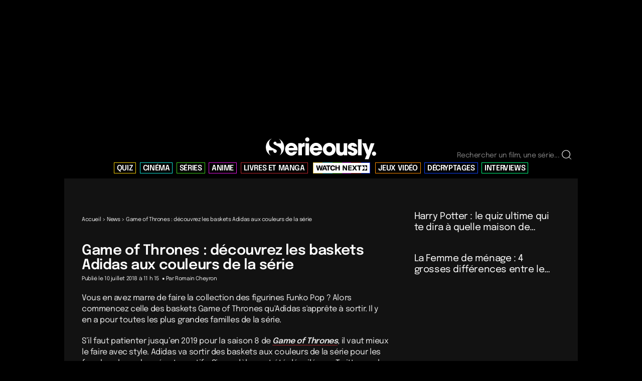

--- FILE ---
content_type: text/html; charset=UTF-8
request_url: https://www.serieously.com/game-of-thrones-hbo-sassocie-a-adidas-pour-des-baskets-aux-couleurs-de-la-serie/
body_size: 25680
content:

<!doctype html>
<!--[if lt IE 9]><html class="no-js no-svg ie lt-ie9 lt-ie8 lt-ie7" lang="fr-FR" prefix="og: https://ogp.me/ns#"> <![endif]-->
<!--[if IE 9]><html class="no-js no-svg ie ie9 lt-ie9 lt-ie8" lang="fr-FR" prefix="og: https://ogp.me/ns#"> <![endif]-->
<!--[if gt IE 9]><!--><html class="no-js no-svg" lang="fr-FR" prefix="og: https://ogp.me/ns#"> <!--<![endif]-->
<head>

<!-- CMP -->
<script type="text/javascript">

window.didomiConfig = {cookies: {storageSources: {cookies: false,localStorage: true}}};

window.gdprAppliesGlobally=true;(function(){function a(e){if(!window.frames[e]){if(document.body&&document.body.firstChild){var t=document.body;var n=document.createElement("iframe");n.style.display="none";n.name=e;n.title=e;t.insertBefore(n,t.firstChild)}

else{setTimeout(function(){a(e)},5)}}}function e(n,r,o,c,s){function e(e,t,n,a){if(typeof n!=="function"){return}if(!window[r]){window[r]=[]}var i=false;if(s){i=s(e,t,n)}if(!i){window[r].push({command:e,parameter:t,callback:n,version:a})}}e.stub=true;function t(a){if(!window[n]||window[n].stub!==true){return}if(!a.data){return}

var i=typeof a.data==="string";var e;try{e=i?JSON.parse(a.data):a.data}catch(t){return}if(e[o]){var r=e[o];window[n](r.command,r.parameter,function(e,t){var n={};n[c]={returnValue:e,success:t,callId:r.callId};a.source.postMessage(i?JSON.stringify(n):n,"*")},r.version)}}

if(typeof window[n]!=="function"){window[n]=e;if(window.addEventListener){window.addEventListener("message",t,false)}else{window.attachEvent("onmessage",t)}}}e("__tcfapi","__tcfapiBuffer","__tcfapiCall","__tcfapiReturn");a("__tcfapiLocator");(function(e){var t=document.createElement("script");t.id="spcloader";t.type="text/javascript";t.async=true;t.src="https://sdk.privacy-center.org/"+e+"/loader.js?target="+document.location.hostname;t.charset="utf-8";var n=document.getElementsByTagName("script")[0];n.parentNode.insertBefore(t,n)})("4d814010-8f72-4612-a3d3-d05d25c678c6")})();

</script>
<!-- End CMP -->


    <meta charset="UTF-8" />
<script type="text/javascript">
/* <![CDATA[ */
var gform;gform||(document.addEventListener("gform_main_scripts_loaded",function(){gform.scriptsLoaded=!0}),document.addEventListener("gform/theme/scripts_loaded",function(){gform.themeScriptsLoaded=!0}),window.addEventListener("DOMContentLoaded",function(){gform.domLoaded=!0}),gform={domLoaded:!1,scriptsLoaded:!1,themeScriptsLoaded:!1,isFormEditor:()=>"function"==typeof InitializeEditor,callIfLoaded:function(o){return!(!gform.domLoaded||!gform.scriptsLoaded||!gform.themeScriptsLoaded&&!gform.isFormEditor()||(gform.isFormEditor()&&console.warn("The use of gform.initializeOnLoaded() is deprecated in the form editor context and will be removed in Gravity Forms 3.1."),o(),0))},initializeOnLoaded:function(o){gform.callIfLoaded(o)||(document.addEventListener("gform_main_scripts_loaded",()=>{gform.scriptsLoaded=!0,gform.callIfLoaded(o)}),document.addEventListener("gform/theme/scripts_loaded",()=>{gform.themeScriptsLoaded=!0,gform.callIfLoaded(o)}),window.addEventListener("DOMContentLoaded",()=>{gform.domLoaded=!0,gform.callIfLoaded(o)}))},hooks:{action:{},filter:{}},addAction:function(o,r,e,t){gform.addHook("action",o,r,e,t)},addFilter:function(o,r,e,t){gform.addHook("filter",o,r,e,t)},doAction:function(o){gform.doHook("action",o,arguments)},applyFilters:function(o){return gform.doHook("filter",o,arguments)},removeAction:function(o,r){gform.removeHook("action",o,r)},removeFilter:function(o,r,e){gform.removeHook("filter",o,r,e)},addHook:function(o,r,e,t,n){null==gform.hooks[o][r]&&(gform.hooks[o][r]=[]);var d=gform.hooks[o][r];null==n&&(n=r+"_"+d.length),gform.hooks[o][r].push({tag:n,callable:e,priority:t=null==t?10:t})},doHook:function(r,o,e){var t;if(e=Array.prototype.slice.call(e,1),null!=gform.hooks[r][o]&&((o=gform.hooks[r][o]).sort(function(o,r){return o.priority-r.priority}),o.forEach(function(o){"function"!=typeof(t=o.callable)&&(t=window[t]),"action"==r?t.apply(null,e):e[0]=t.apply(null,e)})),"filter"==r)return e[0]},removeHook:function(o,r,t,n){var e;null!=gform.hooks[o][r]&&(e=(e=gform.hooks[o][r]).filter(function(o,r,e){return!!(null!=n&&n!=o.tag||null!=t&&t!=o.priority)}),gform.hooks[o][r]=e)}});
/* ]]> */
</script>

    <meta http-equiv="Content-Type" content="text/html; charset=UTF-8" />
    <meta http-equiv="X-UA-Compatible" content="IE=edge">
    <meta name="viewport" content="width=device-width, initial-scale=1, maximum-scale=1, minimum-scale=1">
    	<style>img:is([sizes="auto" i], [sizes^="auto," i]) { contain-intrinsic-size: 3000px 1500px }</style>
	<link rel="preload" href="https://www.serieously.com/app/themes/bootstrap/static/fonts/epilogue-v11-latin-regular.woff2" as="font" type="font/woff2" crossorigin="anonymous">
<link rel="preload" href="https://www.serieously.com/app/themes/bootstrap/static/fonts/epilogue-v11-latin-600.woff2" as="font" type="font/woff2" crossorigin="anonymous">
<link rel="preconnect" href="https://cdn.viously.com" crossorigin>
<link rel="preconnect" href="https://sdk.privacy-center.org" crossorigin>
<link rel="dns-prefetch" href="https://widget.collectiveaudience.co">
<link rel="dns-prefetch" href="https://connect.facebook.net">
<link rel="preload" href="https://www.serieously.com/app/themes/bootstrap/dist/assets/main-DWFiPHHL.css" as="style">

<!-- Optimisation des moteurs de recherche par Rank Math PRO - https://rankmath.com/ -->
<title>Game of Thrones : découvrez les baskets Adidas aux couleurs de la série</title>
<meta name="description" content="Vous en avez marre de faire la collection des figurines Funko Pop ? Alors commencez celle des baskets Game of Thrones qu&#039;Adidas s&#039;apprête à sortir. Il y en a pour toutes les plus grandes familles de la série."/>
<meta name="robots" content="follow, index, max-snippet:-1, max-video-preview:-1, max-image-preview:large"/>
<link rel="canonical" href="https://www.serieously.com/game-of-thrones-hbo-sassocie-a-adidas-pour-des-baskets-aux-couleurs-de-la-serie/" />
<meta property="og:locale" content="fr_FR" />
<meta property="og:type" content="article" />
<meta property="og:title" content="Game of Thrones : découvrez les baskets Adidas aux couleurs de la série" />
<meta property="og:description" content="Vous en avez marre de faire la collection des figurines Funko Pop ? Alors commencez celle des baskets Game of Thrones qu&#039;Adidas s&#039;apprête à sortir. Il y en a pour toutes les plus grandes familles de la série." />
<meta property="og:url" content="https://www.serieously.com/game-of-thrones-hbo-sassocie-a-adidas-pour-des-baskets-aux-couleurs-de-la-serie/" />
<meta property="og:site_name" content="Serieously" />
<meta property="article:publisher" content="https://www.facebook.com/serieouslyfr/" />
<meta property="article:section" content="News" />
<meta property="og:image" content="https://www.serieously.com/app/uploads/2023/05/serieously-fond-noir.jpg" />
<meta property="og:image:secure_url" content="https://www.serieously.com/app/uploads/2023/05/serieously-fond-noir.jpg" />
<meta property="og:image:width" content="1200" />
<meta property="og:image:height" content="630" />
<meta property="og:image:alt" content="Game of Thrones" />
<meta property="og:image:type" content="image/jpeg" />
<meta property="article:published_time" content="2018-07-10T11:15:17+02:00" />
<meta name="twitter:card" content="summary_large_image" />
<meta name="twitter:title" content="Game of Thrones : découvrez les baskets Adidas aux couleurs de la série" />
<meta name="twitter:description" content="Vous en avez marre de faire la collection des figurines Funko Pop ? Alors commencez celle des baskets Game of Thrones qu&#039;Adidas s&#039;apprête à sortir. Il y en a pour toutes les plus grandes familles de la série." />
<meta name="twitter:site" content="@serieously_fr" />
<meta name="twitter:creator" content="@Romain_Ch" />
<meta name="twitter:image" content="https://www.serieously.com/app/uploads/2023/05/serieously-fond-noir.jpg" />
<meta name="twitter:label1" content="Écrit par" />
<meta name="twitter:data1" content="Romain Cheyron" />
<meta name="twitter:label2" content="Temps de lecture" />
<meta name="twitter:data2" content="1 minute" />
<script type="application/ld+json" class="rank-math-schema-pro">{"@context":"https://schema.org","@graph":[{"@type":"NewsMediaOrganization","@id":"https://www.serieously.com/#organization","name":"Serieously","url":"https://www.serieously.com","logo":{"@type":"ImageObject","@id":"https://www.serieously.com/#logo","url":"https://www.serieously.com/app/uploads/2025/12/serieously-noir-scaled.png"},"publishingPrinciples":"https://www.serieously.com/charte-editoriale-de-serieously/","ethicsPolicy":"https://www.serieously.com/charte-editoriale-de-serieously/","masthead":"https://www.serieously.com/qui-sommes-nous/","correctionsPolicy":"https://www.serieously.com/charte-editoriale-de-serieously/","ownershipFundingInfo":"https://www.serieously.com/qui-sommes-nous/","foundingDate":"2017"},{"@type":"WebSite","@id":"https://www.serieously.com/#website","url":"https://www.serieously.com","name":"Serieously"},{"@type":"ImageObject","@id":"https://www.serieously.com/app/uploads/2023/05/serieously-fond-noir.jpg","url":"https://www.serieously.com/app/uploads/2023/05/serieously-fond-noir.jpg"},{"@type":"WebPage","@id":"https://www.serieously.com/game-of-thrones-hbo-sassocie-a-adidas-pour-des-baskets-aux-couleurs-de-la-serie/#webpage","url":"https://www.serieously.com/game-of-thrones-hbo-sassocie-a-adidas-pour-des-baskets-aux-couleurs-de-la-serie/","name":"Game of Thrones : d\u00e9couvrez les baskets Adidas aux couleurs de la s\u00e9rie","isPartOf":{"@id":"https://www.serieously.com/#website"}},{"@type":"Person","@id":"https://www.serieously.com/author/romaincheyron/","name":"Romain Cheyron","url":"https://www.serieously.com/author/romaincheyron/"},{"@type":"NewsArticle","@id":"https://www.serieously.com/game-of-thrones-hbo-sassocie-a-adidas-pour-des-baskets-aux-couleurs-de-la-serie/#richSnippet","headline":"Game of Thrones : d\u00e9couvrez les baskets Adidas aux couleurs de la s\u00e9rie","description":"Vous en avez marre de faire la collection des figurines Funko Pop ? Alors commencez celle des baskets Game of Thrones qu&#039;Adidas s&#039;appr\u00eate \u00e0 sortir. Il y en a pour toutes les plus grandes familles de la s\u00e9rie.","datePublished":"2018-07-10T11:15:17+02:00","dateModified":"2018-07-10T11:15:17+02:00","author":{"@id":"https://www.serieously.com/author/romaincheyron/"},"publisher":{"@id":"https://www.serieously.com/#organization"},"isPartOf":{"@id":"https://www.serieously.com/game-of-thrones-hbo-sassocie-a-adidas-pour-des-baskets-aux-couleurs-de-la-serie/#webpage"},"image":{"@id":"https://www.serieously.com/app/uploads/2023/05/serieously-fond-noir.jpg"},"inLanguage":"fr-FR"}]}</script>
<!-- /Extension Rank Math WordPress SEO -->

<style id='classic-theme-styles-inline-css' type='text/css'>
/*! This file is auto-generated */
.wp-block-button__link{color:#fff;background-color:#32373c;border-radius:9999px;box-shadow:none;text-decoration:none;padding:calc(.667em + 2px) calc(1.333em + 2px);font-size:1.125em}.wp-block-file__button{background:#32373c;color:#fff;text-decoration:none}
</style>
<style id='safe-svg-svg-icon-style-inline-css' type='text/css'>
.safe-svg-cover{text-align:center}.safe-svg-cover .safe-svg-inside{display:inline-block;max-width:100%}.safe-svg-cover svg{fill:currentColor;height:100%;max-height:100%;max-width:100%;width:100%}

</style>
<style id='global-styles-inline-css' type='text/css'>
:root{--wp--preset--aspect-ratio--square: 1;--wp--preset--aspect-ratio--4-3: 4/3;--wp--preset--aspect-ratio--3-4: 3/4;--wp--preset--aspect-ratio--3-2: 3/2;--wp--preset--aspect-ratio--2-3: 2/3;--wp--preset--aspect-ratio--16-9: 16/9;--wp--preset--aspect-ratio--9-16: 9/16;--wp--preset--color--black: #000000;--wp--preset--color--cyan-bluish-gray: #abb8c3;--wp--preset--color--white: #ffffff;--wp--preset--color--pale-pink: #f78da7;--wp--preset--color--vivid-red: #cf2e2e;--wp--preset--color--luminous-vivid-orange: #ff6900;--wp--preset--color--luminous-vivid-amber: #fcb900;--wp--preset--color--light-green-cyan: #7bdcb5;--wp--preset--color--vivid-green-cyan: #00d084;--wp--preset--color--pale-cyan-blue: #8ed1fc;--wp--preset--color--vivid-cyan-blue: #0693e3;--wp--preset--color--vivid-purple: #9b51e0;--wp--preset--gradient--vivid-cyan-blue-to-vivid-purple: linear-gradient(135deg,rgba(6,147,227,1) 0%,rgb(155,81,224) 100%);--wp--preset--gradient--light-green-cyan-to-vivid-green-cyan: linear-gradient(135deg,rgb(122,220,180) 0%,rgb(0,208,130) 100%);--wp--preset--gradient--luminous-vivid-amber-to-luminous-vivid-orange: linear-gradient(135deg,rgba(252,185,0,1) 0%,rgba(255,105,0,1) 100%);--wp--preset--gradient--luminous-vivid-orange-to-vivid-red: linear-gradient(135deg,rgba(255,105,0,1) 0%,rgb(207,46,46) 100%);--wp--preset--gradient--very-light-gray-to-cyan-bluish-gray: linear-gradient(135deg,rgb(238,238,238) 0%,rgb(169,184,195) 100%);--wp--preset--gradient--cool-to-warm-spectrum: linear-gradient(135deg,rgb(74,234,220) 0%,rgb(151,120,209) 20%,rgb(207,42,186) 40%,rgb(238,44,130) 60%,rgb(251,105,98) 80%,rgb(254,248,76) 100%);--wp--preset--gradient--blush-light-purple: linear-gradient(135deg,rgb(255,206,236) 0%,rgb(152,150,240) 100%);--wp--preset--gradient--blush-bordeaux: linear-gradient(135deg,rgb(254,205,165) 0%,rgb(254,45,45) 50%,rgb(107,0,62) 100%);--wp--preset--gradient--luminous-dusk: linear-gradient(135deg,rgb(255,203,112) 0%,rgb(199,81,192) 50%,rgb(65,88,208) 100%);--wp--preset--gradient--pale-ocean: linear-gradient(135deg,rgb(255,245,203) 0%,rgb(182,227,212) 50%,rgb(51,167,181) 100%);--wp--preset--gradient--electric-grass: linear-gradient(135deg,rgb(202,248,128) 0%,rgb(113,206,126) 100%);--wp--preset--gradient--midnight: linear-gradient(135deg,rgb(2,3,129) 0%,rgb(40,116,252) 100%);--wp--preset--font-size--small: 13px;--wp--preset--font-size--medium: 20px;--wp--preset--font-size--large: 36px;--wp--preset--font-size--x-large: 42px;--wp--preset--spacing--20: 0.44rem;--wp--preset--spacing--30: 0.67rem;--wp--preset--spacing--40: 1rem;--wp--preset--spacing--50: 1.5rem;--wp--preset--spacing--60: 2.25rem;--wp--preset--spacing--70: 3.38rem;--wp--preset--spacing--80: 5.06rem;--wp--preset--shadow--natural: 6px 6px 9px rgba(0, 0, 0, 0.2);--wp--preset--shadow--deep: 12px 12px 50px rgba(0, 0, 0, 0.4);--wp--preset--shadow--sharp: 6px 6px 0px rgba(0, 0, 0, 0.2);--wp--preset--shadow--outlined: 6px 6px 0px -3px rgba(255, 255, 255, 1), 6px 6px rgba(0, 0, 0, 1);--wp--preset--shadow--crisp: 6px 6px 0px rgba(0, 0, 0, 1);}:where(.is-layout-flex){gap: 0.5em;}:where(.is-layout-grid){gap: 0.5em;}body .is-layout-flex{display: flex;}.is-layout-flex{flex-wrap: wrap;align-items: center;}.is-layout-flex > :is(*, div){margin: 0;}body .is-layout-grid{display: grid;}.is-layout-grid > :is(*, div){margin: 0;}:where(.wp-block-columns.is-layout-flex){gap: 2em;}:where(.wp-block-columns.is-layout-grid){gap: 2em;}:where(.wp-block-post-template.is-layout-flex){gap: 1.25em;}:where(.wp-block-post-template.is-layout-grid){gap: 1.25em;}.has-black-color{color: var(--wp--preset--color--black) !important;}.has-cyan-bluish-gray-color{color: var(--wp--preset--color--cyan-bluish-gray) !important;}.has-white-color{color: var(--wp--preset--color--white) !important;}.has-pale-pink-color{color: var(--wp--preset--color--pale-pink) !important;}.has-vivid-red-color{color: var(--wp--preset--color--vivid-red) !important;}.has-luminous-vivid-orange-color{color: var(--wp--preset--color--luminous-vivid-orange) !important;}.has-luminous-vivid-amber-color{color: var(--wp--preset--color--luminous-vivid-amber) !important;}.has-light-green-cyan-color{color: var(--wp--preset--color--light-green-cyan) !important;}.has-vivid-green-cyan-color{color: var(--wp--preset--color--vivid-green-cyan) !important;}.has-pale-cyan-blue-color{color: var(--wp--preset--color--pale-cyan-blue) !important;}.has-vivid-cyan-blue-color{color: var(--wp--preset--color--vivid-cyan-blue) !important;}.has-vivid-purple-color{color: var(--wp--preset--color--vivid-purple) !important;}.has-black-background-color{background-color: var(--wp--preset--color--black) !important;}.has-cyan-bluish-gray-background-color{background-color: var(--wp--preset--color--cyan-bluish-gray) !important;}.has-white-background-color{background-color: var(--wp--preset--color--white) !important;}.has-pale-pink-background-color{background-color: var(--wp--preset--color--pale-pink) !important;}.has-vivid-red-background-color{background-color: var(--wp--preset--color--vivid-red) !important;}.has-luminous-vivid-orange-background-color{background-color: var(--wp--preset--color--luminous-vivid-orange) !important;}.has-luminous-vivid-amber-background-color{background-color: var(--wp--preset--color--luminous-vivid-amber) !important;}.has-light-green-cyan-background-color{background-color: var(--wp--preset--color--light-green-cyan) !important;}.has-vivid-green-cyan-background-color{background-color: var(--wp--preset--color--vivid-green-cyan) !important;}.has-pale-cyan-blue-background-color{background-color: var(--wp--preset--color--pale-cyan-blue) !important;}.has-vivid-cyan-blue-background-color{background-color: var(--wp--preset--color--vivid-cyan-blue) !important;}.has-vivid-purple-background-color{background-color: var(--wp--preset--color--vivid-purple) !important;}.has-black-border-color{border-color: var(--wp--preset--color--black) !important;}.has-cyan-bluish-gray-border-color{border-color: var(--wp--preset--color--cyan-bluish-gray) !important;}.has-white-border-color{border-color: var(--wp--preset--color--white) !important;}.has-pale-pink-border-color{border-color: var(--wp--preset--color--pale-pink) !important;}.has-vivid-red-border-color{border-color: var(--wp--preset--color--vivid-red) !important;}.has-luminous-vivid-orange-border-color{border-color: var(--wp--preset--color--luminous-vivid-orange) !important;}.has-luminous-vivid-amber-border-color{border-color: var(--wp--preset--color--luminous-vivid-amber) !important;}.has-light-green-cyan-border-color{border-color: var(--wp--preset--color--light-green-cyan) !important;}.has-vivid-green-cyan-border-color{border-color: var(--wp--preset--color--vivid-green-cyan) !important;}.has-pale-cyan-blue-border-color{border-color: var(--wp--preset--color--pale-cyan-blue) !important;}.has-vivid-cyan-blue-border-color{border-color: var(--wp--preset--color--vivid-cyan-blue) !important;}.has-vivid-purple-border-color{border-color: var(--wp--preset--color--vivid-purple) !important;}.has-vivid-cyan-blue-to-vivid-purple-gradient-background{background: var(--wp--preset--gradient--vivid-cyan-blue-to-vivid-purple) !important;}.has-light-green-cyan-to-vivid-green-cyan-gradient-background{background: var(--wp--preset--gradient--light-green-cyan-to-vivid-green-cyan) !important;}.has-luminous-vivid-amber-to-luminous-vivid-orange-gradient-background{background: var(--wp--preset--gradient--luminous-vivid-amber-to-luminous-vivid-orange) !important;}.has-luminous-vivid-orange-to-vivid-red-gradient-background{background: var(--wp--preset--gradient--luminous-vivid-orange-to-vivid-red) !important;}.has-very-light-gray-to-cyan-bluish-gray-gradient-background{background: var(--wp--preset--gradient--very-light-gray-to-cyan-bluish-gray) !important;}.has-cool-to-warm-spectrum-gradient-background{background: var(--wp--preset--gradient--cool-to-warm-spectrum) !important;}.has-blush-light-purple-gradient-background{background: var(--wp--preset--gradient--blush-light-purple) !important;}.has-blush-bordeaux-gradient-background{background: var(--wp--preset--gradient--blush-bordeaux) !important;}.has-luminous-dusk-gradient-background{background: var(--wp--preset--gradient--luminous-dusk) !important;}.has-pale-ocean-gradient-background{background: var(--wp--preset--gradient--pale-ocean) !important;}.has-electric-grass-gradient-background{background: var(--wp--preset--gradient--electric-grass) !important;}.has-midnight-gradient-background{background: var(--wp--preset--gradient--midnight) !important;}.has-small-font-size{font-size: var(--wp--preset--font-size--small) !important;}.has-medium-font-size{font-size: var(--wp--preset--font-size--medium) !important;}.has-large-font-size{font-size: var(--wp--preset--font-size--large) !important;}.has-x-large-font-size{font-size: var(--wp--preset--font-size--x-large) !important;}
:where(.wp-block-post-template.is-layout-flex){gap: 1.25em;}:where(.wp-block-post-template.is-layout-grid){gap: 1.25em;}
:where(.wp-block-columns.is-layout-flex){gap: 2em;}:where(.wp-block-columns.is-layout-grid){gap: 2em;}
:root :where(.wp-block-pullquote){font-size: 1.5em;line-height: 1.6;}
</style>
<link rel="stylesheet" href="https://www.serieously.com/app/themes/bootstrap/dist/assets/main-DWFiPHHL.css"><link rel="icon" href="https://www.serieously.com/app/uploads/2024/08/cropped-icone-carree-s-32x32.jpg" sizes="32x32">
<link rel="icon" href="https://www.serieously.com/app/uploads/2024/08/cropped-icone-carree-s-192x192.jpg" sizes="192x192">
<link rel="apple-touch-icon" href="https://www.serieously.com/app/uploads/2024/08/cropped-icone-carree-s-180x180.jpg">
<meta name="msapplication-TileImage" content="https://www.serieously.com/app/uploads/2024/08/cropped-icone-carree-s-270x270.jpg">
		<style type="text/css" id="wp-custom-css">
			.m-question .form-check-label .checkbox {
	aspect-ratio: 1/1;
}

.viously-desktop

.o-footer__nav .logo-menu {display: none;}

/*button.tresor {display: none;}*/

#cgFirstInContent {
	min-height: 640px;
}
.m-question__answers--images > div:nth-child(1) {
	margin-top: 2rem;
}

.home .cultureg {
	min-height: 250px;
}

.cultureg.min-h-60 {
	min-height: 640px;
}


.gform_title {
	display: none;
}

.single-bottom {
	background-color: white !important;
}

.logged-in.single-post #subnav, #__BVID__17___BV_tab_button__ {
	display: none;
}
/*
.logo-menu {
	display: none;
}
*/
.logo-menu svg {
	fill: black;
	background-color: black;
}

.logo-menu path {
	fill: white;
}

.wp-block-rank-math-toc-block {
	border-left: 2px white solid;
	padding-left: 2rem;
}

.wp-block-rank-math-toc-block ul {
	margin-top: 1.5rem;
	padding-left: 2rem;
}

.wp-block-rank-math-toc-block li {
	margin-bottom: 1.2rem;
}

.ep-search-result__type, .ep-search-modal__content {
	background-color: #121212;
}

.ep-search-sort__options, .ep-search-input {
	background-color: #121212;
}		</style>
		
    <style type="text/css">
                .color-yellow{ --theme: #f5cf06 }
                .color-blue{ --theme: #13e8da }
                .color-green{ --theme: #3fd21c }
                .color-purple{ --theme: #e715e7 }
                .color-red{ --theme: #be272f }
                .color-black{ --theme: #000000 }
                .color-orange{ --theme: #ff8c00 }
                .color-darkblue{ --theme: #0e43ff }
                .color-lightgreen{ --theme: #00fe81 }
            </style>
    <link rel="apple-touch-icon" sizes="180x180" href="https://www.serieously.com/app/themes/bootstrap/favicon/apple-touch-icon.png">
    <link rel="icon" type="image/png" sizes="32x32" href="https://www.serieously.com/app/themes/bootstrap/favicon/favicon-32x32.png">
    <link rel="icon" type="image/png" sizes="16x16" href="https://www.serieously.com/app/themes/bootstrap/favicon/favicon-16x16.png">
    <link rel="manifest" href="https://www.serieously.com/app/themes/bootstrap/favicon/site.webmanifest">
    <link rel="mask-icon" href="https://www.serieously.com/app/themes/bootstrap/favicon/safari-pinned-tab.svg" color="#be2b30">
    <meta name="msapplication-TileColor" content="#b91d47">
    <meta name="theme-color" content="#ffffff">
    <link rel="alternate" type="application/rss+xml" href="https://www.serieously.com/feed/" />
    <link rel="alternate" type="application/rss+xml" href="https://www.serieously.com/quizless-sitemap/" />
		<style media="screen and (min-width: 1024px)">
#app {
    margin-top: 250px !important;
}</style>
<body class="wp-singular post-template-default single single-post postid-87359 single-format-standard wp-theme-bootstrap game-of-thrones-hbo-sassocie-a-adidas-pour-des-baskets-aux-couleurs-de-la-serie" data-template="base.twig">

<main id="app">

	<header toggleable="lg" type="dark" sticky tag="header" class="o-header w-screen overflow-hidden bg-black py-4 sticky top-0 z-[9999] max-w-screen-lg mx-auto">
	<div class="max-w-screen-lg mx-auto">
		<div class="flex w-full justify-between md:justify-end md:items-end px-4 md:h-[59px] z-[9999] relative min-h-[41px]">
							<div role="banner" class="md:mx-auto max-w-[125px] md:max-w-[220px] flex items-center md:absolute md:left-1/2 md:transform md:-translate-x-1/2" >
					<a href="https://www.serieously.com" rel="home"><img src="https://www.serieously.com/app/uploads/2023/08/serieously-logo.svg" alt="Serieously" class="img-fluid" width="220" height="43" /></a>
				</div>
						<form class="hidden o-header__search o-header__search--desktop md:flex h-fit" role="search" method="get" action="https://www.serieously.com">
				<input type="text" class="form-control w-[210px]" id="search-h" name="s" aria-describedby="rechercher" placeholder="Rechercher un film, une série..." autocomplete="off" data-search-input>
				<span data-icon="search" data-search-icon></span>
				<button type="submit" class="btn o-header__search-button hidden" title="Rechercher" data-search-button>
					<span>Go !</span>
				</button>
			</form>

			<button class="block md:hidden navbar-toggle" data-mobile-nav-toggle type="button" aria-label="Toggle navigation">
				<span data-icon="burger" data-burger-icon></span>
				<span data-icon="close" data-close-icon class="hidden"></span>
			</button>
		</div>
		<nav id="nav-main" class="p-0 nav-main o-header__nav-inline" role="navigation">
			<div class="px-4 text-xl md:text-2xl">
				
<ul>
						<li class="menu-item menu-item-type-taxonomy menu-item-object-category menu-item-has-children menu-item-210859   color-yellow">
				<a target="_self" href="https://www.serieously.com/quiz/">
					<span>QUIZ</span>
				</a>
			</li>
								<li class="menu-item menu-item-type-taxonomy menu-item-object-category menu-item-has-children menu-item-210873   color-blue">
				<a target="_self" href="https://www.serieously.com/cinema/">
					<span>CINÉMA</span>
				</a>
			</li>
								<li class="menu-item menu-item-type-taxonomy menu-item-object-category current-post-ancestor menu-item-has-children menu-item-210886   color-green">
				<a target="_self" href="https://www.serieously.com/on-mate-quoi/">
					<span>SÉRIES</span>
				</a>
			</li>
								<li class="menu-item menu-item-type-taxonomy menu-item-object-category menu-item-has-children menu-item-251307   color-purple">
				<a target="_self" href="https://www.serieously.com/anime/">
					<span>ANIME</span>
				</a>
			</li>
								<li class="menu-item menu-item-type-taxonomy menu-item-object-category menu-item-has-children menu-item-210872   color-red">
				<a target="_self" href="https://www.serieously.com/books/">
					<span>LIVRES ET MANGA</span>
				</a>
			</li>
								<li class="wnext">
				<a class="" href="https://www.serieously.com/watch-next/">
					<span class="sr-only">Watch Next</span>
					<svg xmlns="http://www.w3.org/2000/svg" width="102" height="100%" viewbox="0 0 102 11">
						<g class="fill-current">
							<path d="M.285713.526123H2.73814L4.05099 7.01928c.03998.20809.06664.48447.08663.83237h.04332c.01999-.29263.05664-.569.11662-.83237L5.74036.526123h2.4391L9.63559 7.01928c.05664.26337.09663.53974.11662.83237h.04332c.01999-.3479.04665-.62428.08663-.83237L11.195.526123h2.4524L11.2083 10.5243H8.47935L7.06654 3.73531c-.02999-.15932-.05332-.40318-.07331-.73158h-.05665c-.00999.26337-.03998.50723-.08663.73158L5.43714 10.5243H2.72481L.285713.526123ZM19.1021 8.18655h-3.782l-.7797 2.33775h-2.4391L15.8266.526123h2.7857l3.7219 9.998177h-2.4524l-.7797-2.33775Zm-.5631-1.6745-.9397-2.78975c-.1833-.5625-.3066-1.03396-.3765-1.40788h-.03c-.0667.37392-.1933.84538-.3765 1.40788l-.9397 2.78975h2.6624Zm10.2895-4.10008h-2.9889v8.11233h-2.4258V2.41197h-2.9722V.526123h8.3836V2.41197h.0033Zm.9796 6.94182c-.8663-.93967-1.2995-2.21099-1.2995-3.81721 0-1.60622.4498-2.85803 1.3495-3.81721.8997-.955928 2.1226-1.437143 3.672-1.437143 1.2895 0 2.3325.321894 3.1322.965683.7997.64379 1.2662 1.51843 1.3994 2.62717l-2.469.42269c-.0767-.66654-.2999-1.18353-.6631-1.54769-.3632-.36416-.8531-.54949-1.4562-.54949-.7697 0-1.3728.29913-1.8126.89415-.4365.59501-.6564 1.40462-.6564 2.42883s.2232 1.80781.6697 2.40933c.4465.60152 1.0696.90065 1.8693.90065.5665 0 1.033-.18208 1.3995-.54299.3665-.36091.5998-.86489.7064-1.51518l2.4691.52024c-.2499 1.07948-.7731 1.92811-1.5661 2.54263-.793.61455-1.8127.92345-3.0522.92345-1.5961 0-2.829-.4682-3.6953-1.40791h.0033Zm17.6501 1.17051h-2.4391V6.36899h-3.9385v4.15531h-2.4391V.526123h2.4391V4.53842h3.9385V.526123h2.4391V10.5243ZM53.1561.526123h2.6991l3.2887 5.703057c.3066.5625.5132.99494.6198 1.29408h.03c0-.12356 0-.32515-.0067-.60477-.0033-.28288-.0066-.50723-.0066-.67631V.526123h2.2358V10.5243h-2.599l-3.4054-5.75828c-.3266-.60152-.5298-1.00795-.6065-1.2258h-.03c0 .13006 0 .34141.0067.63404.0033.29263.0067.52023.0067.6893v5.66074h-2.2359V.526123h.0033Zm18.11 8.235937v1.75904h-7.114V.526123h7.014V2.28516h-4.5749v2.25326h4.3284v1.74603h-4.3284v2.47761h4.6749Zm4.2284-3.43354L72.3057.526123h2.699l1.6894 2.802757c.1333.22435.2366.43569.3032.63403h.03c.0566-.18858.1599-.39993.3032-.63403L79.0632.526123h2.6424L78.5301 5.46834l3.422 5.05596h-2.7423l-1.8626-2.95878c-.2133-.30888-.3466-.55274-.4032-.73157h-.03c-.0466.17883-.1733.41944-.3765.71857l-1.7894 2.97178h-2.6423l3.3921-5.19578h-.0034Zm15.1944-2.91655H87.7v8.11233h-2.4258V2.41197H82.302V.526123h8.3836V2.41197h.0033ZM101.905.285645V5.52374L96.5301.305153V5.29614L91.392.305153V.285645h10.513Z"/>
							<path d="m96.5301 10.7455 5.3749-5.22182v5.23812H91.392v-.0163l5.1381-4.99422v4.99422Z"/>
						</g>
					</svg>
				</a>
				<div class="wnext-anim animate-shine"></div>

			</li>
								<li class="menu-item menu-item-type-taxonomy menu-item-object-category menu-item-has-children menu-item-210874   color-orange">
				<a target="_self" href="https://www.serieously.com/gaming/">
					<span>JEUX VIDÉO</span>
				</a>
			</li>
								<li class="menu-item menu-item-type-taxonomy menu-item-object-category menu-item-has-children menu-item-210858   color-darkblue">
				<a target="_self" href="https://www.serieously.com/decryptages/">
					<span>DÉCRYPTAGES</span>
				</a>
			</li>
								<li class="menu-item menu-item-type-post_type_archive menu-item-object-video menu-item-has-children menu-item-210990   color-lightgreen">
				<a target="_self" href="https://www.serieously.com/videos/">
					<span>INTERVIEWS</span>
				</a>
			</li>
			</ul>
			</div>
		</nav>
	</div>

		<div data-mobile-nav class="mobile-sidebar md:hidden hidden" data-mobile-sidebar>
		<div class="mobile-sidebar-content" data-mobile-sidebar-content>
			<button class="absolute text-4xl text-white top-4 right-4" data-mobile-nav-close aria-label="Close menu">
				<span data-icon="close"></span>
			</button>

			<form class="flex mb-8 o-header__search" role="search" method="get" action="https://www.serieously.com">
				<input type="text" class="flex-1 form-control" name="s" placeholder="Rechercher un film, une série..." autocomplete="off">
				<button type="submit" class="ml-2 btn o-header__search-button" title="Rechercher">
					<span>Go !</span>
				</button>
			</form>

			<nav class="text-xl nav-main">
				
<ul>
						<li class="menu-item menu-item-type-taxonomy menu-item-object-category menu-item-has-children menu-item-210859   color-yellow">
				<a target="_self" href="https://www.serieously.com/quiz/">
					<span>QUIZ</span>
				</a>
			</li>
								<li class="menu-item menu-item-type-taxonomy menu-item-object-category menu-item-has-children menu-item-210873   color-blue">
				<a target="_self" href="https://www.serieously.com/cinema/">
					<span>CINÉMA</span>
				</a>
			</li>
								<li class="menu-item menu-item-type-taxonomy menu-item-object-category current-post-ancestor menu-item-has-children menu-item-210886   color-green">
				<a target="_self" href="https://www.serieously.com/on-mate-quoi/">
					<span>SÉRIES</span>
				</a>
			</li>
								<li class="menu-item menu-item-type-taxonomy menu-item-object-category menu-item-has-children menu-item-251307   color-purple">
				<a target="_self" href="https://www.serieously.com/anime/">
					<span>ANIME</span>
				</a>
			</li>
								<li class="menu-item menu-item-type-taxonomy menu-item-object-category menu-item-has-children menu-item-210872   color-red">
				<a target="_self" href="https://www.serieously.com/books/">
					<span>LIVRES ET MANGA</span>
				</a>
			</li>
								<li class="wnext">
				<a class="" href="https://www.serieously.com/watch-next/">
					<span class="sr-only">Watch Next</span>
					<svg xmlns="http://www.w3.org/2000/svg" width="102" height="100%" viewbox="0 0 102 11">
						<g class="fill-current">
							<path d="M.285713.526123H2.73814L4.05099 7.01928c.03998.20809.06664.48447.08663.83237h.04332c.01999-.29263.05664-.569.11662-.83237L5.74036.526123h2.4391L9.63559 7.01928c.05664.26337.09663.53974.11662.83237h.04332c.01999-.3479.04665-.62428.08663-.83237L11.195.526123h2.4524L11.2083 10.5243H8.47935L7.06654 3.73531c-.02999-.15932-.05332-.40318-.07331-.73158h-.05665c-.00999.26337-.03998.50723-.08663.73158L5.43714 10.5243H2.72481L.285713.526123ZM19.1021 8.18655h-3.782l-.7797 2.33775h-2.4391L15.8266.526123h2.7857l3.7219 9.998177h-2.4524l-.7797-2.33775Zm-.5631-1.6745-.9397-2.78975c-.1833-.5625-.3066-1.03396-.3765-1.40788h-.03c-.0667.37392-.1933.84538-.3765 1.40788l-.9397 2.78975h2.6624Zm10.2895-4.10008h-2.9889v8.11233h-2.4258V2.41197h-2.9722V.526123h8.3836V2.41197h.0033Zm.9796 6.94182c-.8663-.93967-1.2995-2.21099-1.2995-3.81721 0-1.60622.4498-2.85803 1.3495-3.81721.8997-.955928 2.1226-1.437143 3.672-1.437143 1.2895 0 2.3325.321894 3.1322.965683.7997.64379 1.2662 1.51843 1.3994 2.62717l-2.469.42269c-.0767-.66654-.2999-1.18353-.6631-1.54769-.3632-.36416-.8531-.54949-1.4562-.54949-.7697 0-1.3728.29913-1.8126.89415-.4365.59501-.6564 1.40462-.6564 2.42883s.2232 1.80781.6697 2.40933c.4465.60152 1.0696.90065 1.8693.90065.5665 0 1.033-.18208 1.3995-.54299.3665-.36091.5998-.86489.7064-1.51518l2.4691.52024c-.2499 1.07948-.7731 1.92811-1.5661 2.54263-.793.61455-1.8127.92345-3.0522.92345-1.5961 0-2.829-.4682-3.6953-1.40791h.0033Zm17.6501 1.17051h-2.4391V6.36899h-3.9385v4.15531h-2.4391V.526123h2.4391V4.53842h3.9385V.526123h2.4391V10.5243ZM53.1561.526123h2.6991l3.2887 5.703057c.3066.5625.5132.99494.6198 1.29408h.03c0-.12356 0-.32515-.0067-.60477-.0033-.28288-.0066-.50723-.0066-.67631V.526123h2.2358V10.5243h-2.599l-3.4054-5.75828c-.3266-.60152-.5298-1.00795-.6065-1.2258h-.03c0 .13006 0 .34141.0067.63404.0033.29263.0067.52023.0067.6893v5.66074h-2.2359V.526123h.0033Zm18.11 8.235937v1.75904h-7.114V.526123h7.014V2.28516h-4.5749v2.25326h4.3284v1.74603h-4.3284v2.47761h4.6749Zm4.2284-3.43354L72.3057.526123h2.699l1.6894 2.802757c.1333.22435.2366.43569.3032.63403h.03c.0566-.18858.1599-.39993.3032-.63403L79.0632.526123h2.6424L78.5301 5.46834l3.422 5.05596h-2.7423l-1.8626-2.95878c-.2133-.30888-.3466-.55274-.4032-.73157h-.03c-.0466.17883-.1733.41944-.3765.71857l-1.7894 2.97178h-2.6423l3.3921-5.19578h-.0034Zm15.1944-2.91655H87.7v8.11233h-2.4258V2.41197H82.302V.526123h8.3836V2.41197h.0033ZM101.905.285645V5.52374L96.5301.305153V5.29614L91.392.305153V.285645h10.513Z"/>
							<path d="m96.5301 10.7455 5.3749-5.22182v5.23812H91.392v-.0163l5.1381-4.99422v4.99422Z"/>
						</g>
					</svg>
				</a>
				<div class="wnext-anim animate-shine"></div>

			</li>
								<li class="menu-item menu-item-type-taxonomy menu-item-object-category menu-item-has-children menu-item-210874   color-orange">
				<a target="_self" href="https://www.serieously.com/gaming/">
					<span>JEUX VIDÉO</span>
				</a>
			</li>
								<li class="menu-item menu-item-type-taxonomy menu-item-object-category menu-item-has-children menu-item-210858   color-darkblue">
				<a target="_self" href="https://www.serieously.com/decryptages/">
					<span>DÉCRYPTAGES</span>
				</a>
			</li>
								<li class="menu-item menu-item-type-post_type_archive menu-item-object-video menu-item-has-children menu-item-210990   color-lightgreen">
				<a target="_self" href="https://www.serieously.com/videos/">
					<span>INTERVIEWS</span>
				</a>
			</li>
			</ul>
			</nav>

					</div>
	</div>
</header>

<script>
// Header interactions (inline pour éviter FOUC)
(function() {
	// Search toggle
	var searchInput = document.querySelector('[data-search-input]');
	var searchIcon = document.querySelector('[data-search-icon]');
	var searchButton = document.querySelector('[data-search-button]');

	if (searchInput && searchIcon && searchButton) {
		searchInput.addEventListener('input', function() {
			var hasValue = this.value.length > 0;
			searchIcon.classList.toggle('hidden', hasValue);
			searchButton.classList.toggle('hidden', !hasValue);
		});
	}

	// Mobile nav elements
	var mobileToggle = document.querySelector('[data-mobile-nav-toggle]');
	var burgerIcon = document.querySelector('[data-burger-icon]');
	var closeIcon = document.querySelector('[data-close-icon]');
	var mobileSidebar = document.querySelector('[data-mobile-sidebar]');
	var mobileClose = document.querySelector('[data-mobile-nav-close]');

	function openMobileNav() {
		if (mobileSidebar) mobileSidebar.classList.remove('hidden');
		if (burgerIcon) burgerIcon.classList.add('hidden');
		if (closeIcon) closeIcon.classList.remove('hidden');
		document.body.style.overflow = 'hidden';
	}

	function closeMobileNav() {
		if (mobileSidebar) mobileSidebar.classList.add('hidden');
		if (burgerIcon) burgerIcon.classList.remove('hidden');
		if (closeIcon) closeIcon.classList.add('hidden');
		document.body.style.overflow = '';
	}

	// Toggle button click
	if (mobileToggle) {
		mobileToggle.addEventListener('click', function(e) {
			e.preventDefault();
			e.stopPropagation();
			var isHidden = mobileSidebar && mobileSidebar.classList.contains('hidden');
			if (isHidden) {
				openMobileNav();
			} else {
				closeMobileNav();
			}
		});
	}

	// Close button click
	if (mobileClose) {
		mobileClose.addEventListener('click', function(e) {
			e.preventDefault();
			e.stopPropagation();
			closeMobileNav();
		});
	}

	// Click outside to close
	if (mobileSidebar) {
		mobileSidebar.addEventListener('click', function(e) {
			if (e.target === mobileSidebar) {
				closeMobileNav();
			}
		});
	}
})();
</script>
		<div class="sticky top-[8.25rem] md:top-[8.625rem] z-[999] bg-dark max-w-screen-lg mx-auto">
	<div class="max-w-screen-lg mx-auto md:px-6 lg:px-8 xl:px-14">
																																																</div>
</div>
	<div class="bg-dark max-w-screen-lg mx-auto relative z-[999]">
		
	    <div class="hidden max-w-screen-lg px-4 pt-6 mx-auto md:px-6 lg:px-8 xl:px-14 lg:pt-8 md:block">
        <div class="max-w-screen-lg mx-auto">
            <div id="cultureg"></div>
        </div>
    </div>

	<div class="px-4 py-6 md:px-6 lg:px-8 xl:px-14 lg:py-8 xl:py-14">
		<div class="grid w-full max-w-screen-lg mx-auto md:grid-cols-12 gap-x-4">
			<div class="w-full overflow-hidden md:col-span-8">
				<article class="post-type-post o-article" id="post-87359">
    <section class="article-content">
        <nav class="py-6 lg:py-8 rank-math-breadcrumb">
    <p>
        <nav aria-label="breadcrumbs" class="rank-math-breadcrumb"><p><a href="https://www.serieously.com">Accueil</a><span class="separator"> &gt; </span><a href="https://www.serieously.com/news/">News</a><span class="separator"> &gt; </span><span class="last">Game of Thrones : découvrez les baskets Adidas aux couleurs de la série</span></p></nav>    <p>
</nav>
        <h1 class="o-article__title page-title">Game of Thrones : découvrez les baskets Adidas aux couleurs de la série</h1>
        <p class="o-article__published-by o-article__bullets">
            <span>Publié le
                        <time class="dt-published" datetime="2018-07-10T11:15:17+02:00">10 juillet 2018 à 11 h 15</time>
            </span>
             <span>Par
                <a href="/author/romaincheyron/">Romain
                    Cheyron</a>
            </span>
        </p>
                <div class="mt-8 o-article__body">
                            <p>
                    Vous en avez marre de faire la collection des figurines Funko Pop ? Alors commencez celle des baskets Game of Thrones qu'Adidas s'apprête à sortir. Il y en a pour toutes les plus grandes familles de la série.
                </p>
                        <p>S&rsquo;il faut patienter jusqu&rsquo;en 2019 pour la saison 8 de <a href="/game-of-thrones-maisie-williams-fait-ses-adieux-a-la-serie-en-spoilant-la-fin/"><em>Game of Thrones</em></a>, il vaut mieux le faire avec style. Adidas va sortir des baskets aux couleurs de la série pour les fans les plus acharnés et sportifs. Six modèles ont été dévoilés sur Twitter par le compte <a class="pretty-link js-user-profile-link" dir="ltr" href="https://twitter.com/theyeezymafia" rel="noopener" data-user-id="4879752741" target="_blank"><span class="username u-dir u-textTruncate" dir="ltr">Yeezy Mafia</span></a><span class="username u-dir u-textTruncate" dir="ltr"><b> </b>et il y en a pour tous les goûts. Que vos personnages préférés fassent partie de la famille Stark, Lannister ou celle des Targaryen, vous avez le choix. Et même pour les plus fous d&rsquo;entre vous qui aimez Les Marcheurs Blancs, il y a une paire à disposition. </span><div id="PLTcOjpdx-RA1" data-template="PV662D4O5xlEH" class="vsly-player" style="background:#121212;padding-top:calc(56.25% + 24px);font-size:0;position:relative;overflow:hidden;width:100%;min-height:160px;"></div></p>
<h2 style="text-align: center;">Régner avec style</h2>
<p>Il est temps de choisir un camp, à quelques mois de l&rsquo;arrivée de la dernière saison de <em>Game of Thrones</em>, une grande guerre se prépare entre l&rsquo;armée du Roi de la Nuit et nos héros. Sans oublier <a href="/game-of-thrones-cersei-pourrait-elle-devenir-la-night-queen/">Cersei</a>, tapis dans l&rsquo;ombre de Port Real qui n&rsquo;attend qu&rsquo;une chose : régner totalement sur Westeros et du Royaume des Sept Couronnes.<div id="cgFirstInContent"></div></p>
<p>Il y a quelques mois, Yeezy avait également dévoilé les <a href="/dragon-ball-z-decouvrez-les-baskets-adidas-speciales-son-goku-vegeta-freezer/">baskets spéciales Dragon Ball Z</a>, à l&rsquo;effigie des personnages. Alors, plutôt <a href="/game-of-thrones-sophie-turner-sansa-a-un-seul-regret-concernant-la-serie/"><em>Game of Thrones</em></a> ou <a href="/dragon-ball-super-on-connait-enfin-le-mechant-du-film-et-les-fans-deviennent-fous/"><em>Dragon Ball</em></a> ?</p>
<p><center></p>
<blockquote class="twitter-tweet" data-lang="en">
<p lang="en" dir="ltr">ULTRABOOST GAME OF THRONES &#8211; STARK <br />2019 <a href="https://t.co/SU2LTFdeoN">pic.twitter.com/SU2LTFdeoN</a></p>
<p>&mdash; YEEZY MAFIA (@theyeezymafia) <a href="https://twitter.com/theyeezymafia/status/1013890727502327811?ref_src=twsrc%5Etfw" target="_blank" rel="noopener">July 2, 2018</a></p></blockquote>
<p><script async src="https://platform.twitter.com/widgets.js" charset="utf-8"></script></p>
<blockquote class="twitter-tweet" data-lang="en">
<p lang="en" dir="ltr">ULTRABOOST GAME OF THRONES &#8211; HOUSE TARGARYEN DRAGONS<br />2019 <a href="https://t.co/qksmoKRyAZ">pic.twitter.com/qksmoKRyAZ</a></p>
<p>&mdash; YEEZY MAFIA (@theyeezymafia) <a href="https://twitter.com/theyeezymafia/status/1015268623139704833?ref_src=twsrc%5Etfw" target="_blank" rel="noopener">July 6, 2018</a></p></blockquote>
<p><script async src="https://platform.twitter.com/widgets.js" charset="utf-8"></script></p>
<blockquote class="twitter-tweet" data-lang="en">
<p lang="en" dir="ltr">ULTRABOOST GAME OF THRONES &#8211; LANNISTER<br />2019 <a href="https://t.co/u5hcpGZLvM">pic.twitter.com/u5hcpGZLvM</a></p>
<p>&mdash; YEEZY MAFIA (@theyeezymafia) <a href="https://twitter.com/theyeezymafia/status/1014172785495724034?ref_src=twsrc%5Etfw" target="_blank" rel="noopener">July 3, 2018</a></p></blockquote>
<p><script async src="https://platform.twitter.com/widgets.js" charset="utf-8"></script></p>
<blockquote class="twitter-tweet" data-lang="en">
<p lang="en" dir="ltr">ULTRABOOST GAME OF THRONES &#8211; HOUSE TARGARYEN<br />2019 <a href="https://t.co/LWNVUBkqmz">pic.twitter.com/LWNVUBkqmz</a></p>
<p>&mdash; YEEZY MAFIA (@theyeezymafia) <a href="https://twitter.com/theyeezymafia/status/1015266158063312897?ref_src=twsrc%5Etfw" target="_blank" rel="noopener">July 6, 2018</a></p></blockquote>
<p><script async src="https://platform.twitter.com/widgets.js" charset="utf-8"></script></p>
<blockquote class="twitter-tweet" data-lang="en">
<p lang="en" dir="ltr">ULTRABOOST GAME OF THRONES &#8211; NIGHT’S WATCH<br />YOUR WATCH WILL BEGIN IN 2019 <a href="https://t.co/6jrBFYP3Wq">pic.twitter.com/6jrBFYP3Wq</a></p>
<p>&mdash; YEEZY MAFIA (@theyeezymafia) <a href="https://twitter.com/theyeezymafia/status/1014544298027765761?ref_src=twsrc%5Etfw" target="_blank" rel="noopener">July 4, 2018</a></p></blockquote>
<p><script async src="https://platform.twitter.com/widgets.js" charset="utf-8"></script></p>
<blockquote class="twitter-tweet" data-lang="en">
<p lang="en" dir="ltr">ULTRABOOST GAME OF THRONES &#8211; WHITE WALKERS<br />2019 <a href="https://t.co/YcHGyyBy4d">pic.twitter.com/YcHGyyBy4d</a></p>
<p>&mdash; YEEZY MAFIA (@theyeezymafia) <a href="https://twitter.com/theyeezymafia/status/1014908432447614977?ref_src=twsrc%5Etfw" target="_blank" rel="noopener">July 5, 2018</a></p></blockquote>
<p><script async src="https://platform.twitter.com/widgets.js" charset="utf-8"></script><br />
</center></p>

        </div>
        <div class="m-user m-user--article flex pb-12">

					<picture class="flex-shrink-0 mr-6 m-user__avatar">
			<img src="https://www.serieously.com/app/uploads/2021/05/romain-bleu.jpg?width=70&height=70&fit=cover" alt="Romain Cheyron" width="70" height="70" loading="lazy">
		</picture>
	
	<div class="m-user__infos">
		<p class="m-user__name">Romain Cheyron</p>
		<p class="m-user__job">Journaliste </p>
		<p class="m-user__description"></p>

		<div class="m-user__social m-user__social-contact">
												<span class="obfuscate" data-futurhref="aHR0cHM6Ly90d2l0dGVyLmNvbS9Sb21haW5fQ2g=" data-icon="twitter">@Romain_Ch</span>
																			<span class="obfuscate" data-futurhref="bWFpbHRvOnJvbWFpbkBzZXJpZW91c2x5LmNvbQ==" data-icon="mail" title="<span>Contacter Romain</span>">Contacter
						Romain</span>
									</div>

					<div class="m-user__social">
					<a href="https://www.serieously.com/author/romaincheyron/" class="m-user__link article-link">
						<span>Lire ses articles</span>
					</a>
			</div>
			</div>
</div>
                            <div class="bg-[#FFCEE8] px-6 py-5 text-black mt-8 newsletter mx-auto MD:max-w-[80%]">
<div class="text-4xl font-bold text-center uppercase">Lundi'spensable</div>
<p class="mt-4 mb-4 text-xl text-center">Le meilleur de <span class="inline-flex w-[70px] h-8 align-middle"><svg xmlns="http://www.w3.org/2000/svg" fill="none" viewBox="0 0 70 15" alt="Serieously">
  <mask id="a" width="70" height="15" x="0" y="0" maskUnits="userSpaceOnUse" style="mask-type:luminance">
    <path fill="#fff" d="M0 .32666h70V14.4917H0V.32666Z"/>
  </mask>
  <g fill="#000" mask="url(#a)">
    <path d="M14.4463 8.73386c.0759.38111.2181.7.4835.95166.4093.38718.903.51888 1.4393.47778.3484-.0267.6661-.16.916-.42889.0732-.07889.1416-.16333.2191-.23833.033-.03319.0759-.05377.1217-.05833.714-.00297 1.428-.00371 2.142-.00223.0275 0 .0544.00667.1077.01334-.0775.16055-.1411.30722-.2165.44777-.2369.44447-.5223.85277-.8863 1.19557-.5977.5633-1.2901.9378-2.1 1.0333-1.1017.13-2.0973-.1605-2.9701-.8761-.6226-.5062-1.0817-1.1955-1.3166-1.97665-.1453-.47001-.2186-.95389-.1852-1.44667.0636-.92667.3646-1.76111.9396-2.48389.5977-.75056 1.3548-1.22778 2.2783-1.41445.3693-.07444.743-.08055 1.1189-.04722.6179.05375 1.2141.26113 1.7374.6044.5234.34326.9583.8122 1.2677 1.36671.2827.49834.4572 1.035.5347 1.60556.0528.38889.0576.77778.007 1.16833-.014.10778-.0716.10945-.1518.10945-1.7791-.00167-3.5576-.00111-5.3362-.00111h-.1507.0005Zm.0388-1.60556h3.3503c-.0097-.04278-.0151-.07778-.0259-.11111-.1637-.49556-.4727-.85389-.9477-1.04445-.3133-.12666-.6402-.14055-.974-.10666-.332.03405-.6455.17395-.8969.40026-.2513.2263-.4281.52721-.5058.86196Zm15.6364 1.60556c.0333.12388.0538.23444.0926.33777.2261.59889.665.93057 1.2627 1.05727.3597.0761.7107.0522 1.0532-.0917.2552-.10779.4475-.29612.6219-.50612.0555-.06667.1077-.09889.1939-.09834.6887.00334 1.3768.00167 2.0655.00223.0404 0 .0808.00611.1465.01166-.0986.19667-.182.37778-.2779.55223-.2083.38604-.4711.73804-.7797 1.04444-.6101.5928-1.3214.985-2.1592 1.0833-1.0441.1223-2.0015-.1333-2.8463-.7866-.8982-.6956-1.4399-1.62226-1.5793-2.77503-.1449-1.20111.1648-2.27778.9024-3.22056.4815-.62381 1.1348-1.08248 1.8739-1.31555.4642-.14735.9514-.20221 1.4355-.16167.8438.06555 1.6036.36722 2.2503.94.6472.57389 1.0693 1.29555 1.281 2.15111.0963.39.1496.78444.1443 1.18667-.0022.17111-.035.34166-.0474.51333-.0043.065-.0361.07667-.0873.07556h-5.5466Zm3.3896-1.60445c-.175-.76111-.853-1.41055-1.9902-1.26111-.7614.1-1.2815.74444-1.3434 1.26111h3.3336Zm10.7794.76611c-.028 1.13889-.3295 2.05556-.967 2.84218-.5568.6873-1.2708 1.1123-2.1173 1.2995-.8021.1836-1.6375.1384-2.4166-.1306-.4432-.1516-.8531-.3919-1.2061-.7072-.7237-.6444-1.154-1.45832-1.3376-2.4211-.0707-.36748-.0901-.74351-.0576-1.11667.0775-.87611.3715-1.67.917-2.35055.5842-.72945 1.3316-1.18556 2.2362-1.34945.2795-.05055.5643-.09444.8465-.09277.6677.00388 1.3171.11388 1.925.42833.3906.19657.7446.46268 1.0457.78611.5488.59022.9136 1.33658 1.0473 2.14278.0436.25944.0662.52278.0845.66944Zm-5.8434.11111c.0087.10834.0151.21778.027.32611.0075.06223.0231.12334.0371.18445.1998.90222 1.0339 1.52721 1.9126 1.41389.5153-.06667.9289-.31334 1.2283-.74834.3338-.48444.4232-1.025.3134-1.60555-.069-.38798-.2572-.74272-.5369-1.01167-.3893-.37666-.8497-.53555-1.3838-.48222-.384.03547-.7443.20682-1.0199.485-.3931.38889-.5713.87722-.5778 1.43889v-.00056Zm6.1977-3.88h2.2664v.13889c0 1.44-.0016 2.88.0011 4.31945 0 .26166.035.52.1352.76555.1308.32111.3731.50111.693.56889.2972.06389.5944.05778.8846-.05666.357-.14167.5681-.41834.657-.78723.0538-.22222.0807-.45778.0824-.68778.007-1.37666.0032-2.75333.0037-4.13055 0-.09056.0431-.13611.1293-.13611h2.1339c.0021.04055.0054.075.0054.11055 0 2.52056 0 5.04167.0027 7.56167 0 .1-.0323.1217-.1212.1211-.6368-.0034-1.2736-.0034-1.9105 0-.0877 0-.1184-.0261-.1168-.1183.0048-.2222.0011-.4445.0011-.6745-.0151.0078-.0264.0095-.0296.015-.321.6211-.8384.925-1.5007.9945-.6139.065-1.2094-.0045-1.777-.27-.4162-.1956-.7425-.4984-1.0053-.8839-.2789-.41-.4577-.8556-.5002-1.35501-.0183-.21778-.0323-.43667-.0328-.65556-.0033-1.55944-.0017-3.11944-.0017-4.67833v-.16167Zm16.5367-.00444h.1153c.7301 0 1.4603.00111 2.1904-.00278.0867 0 .1217.03056.1486.11222.363 1.09223.7291 2.18278 1.0942 3.27389.1131.33778.2245.67667.3371 1.01556.008.02389.0177.04778.035.09444l.2444-.76833c.3791-1.19167.7576-2.38333 1.1373-3.57445.0479-.15111.0495-.15055.2046-.15055h2.2443c-.0129.04555-.0199.07833-.0318.11-.9033 2.48944-1.8075 4.97852-2.7128 7.46721-.3268.8989-.6542 1.7972-.9783 2.6967-.0253.0705-.0582.0966-.1314.0961-.7296-.0022-1.4603-.0011-2.1899-.0011-.118 0-.1201-.0045-.0765-.1145.3742-.9372.7485-1.8744 1.1195-2.8127.015-.0486.0133-.101-.0049-.1484-.3279-.8739-.658-1.74665-.9886-2.61998l-1.3542-3.58055-.3662-.97223c-.0124-.03333-.021-.06777-.0366-.12l.0005-.00055Zm-3.3303 2.21h-.1007c-.6688 0-1.3381-.00111-2.0069.00167-.0845 0-.1147-.02334-.1265-.11389-.0356-.26667-.1707-.41278-.4976-.46278-.1653-.025-.3397-.02778-.5007.05389-.2709.13666-.4588.495-.1007.81333.2143.19111.4744.28778.7366.37611.4415.14778.8874.28 1.3257.43722.351.12241.6724.32137.9423.58334.2872.28043.4765.65094.5384 1.05389.1038.57498.0042 1.16923-.2805 1.67503-.2347.424-.5855.7671-1.0085.9861-1.0516.5544-2.1356.5839-3.2173.1278-.8896-.3745-1.4167-1.0784-1.5643-2.07115-.0102-.06834-.0183-.13667-.0285-.21501h2.2411c.035.10167.0608.20889.1082.30445.1255.25611.3516.35781.6117.38441.1664.0173.3338.0089.4932-.0577.1976-.0823.3603-.205.3942-.4356.0371-.25667-.0512-.47222-.2752-.59722-.1992-.11167-.4087-.20778-.6203-.29334-.5185-.21-1.0484-.39333-1.561-.61888-.4442-.195-.8217-.49723-1.0688-.93778-.2994-.53445-.2994-1.09722-.1072-1.66834.2477-.73444.7582-1.20555 1.4286-1.51555.5239-.24222 1.078-.31556 1.6428-.275.5449.04 1.0656.17889 1.533.49333.5708.38334.9003.92945 1.0312 1.61278.0134.07111.0274.14222.0366.21333.0054.04223.0005.08556.0005.14556h.0006ZM4.00069 1.0383c-.18308.11333-.3737.21667-.54923.34278-.60362.43333-1.05701.99333-1.26485 1.73055-.25792.915-.18362 1.80111.30692 2.625.29508.49611.71239.86667 1.18731 1.17389.45769.29667.96169.48889 1.449.72.41138.19445.82115.39445 1.22231.61111.25307.13723.45984.33056.55031.635.20084.67611-.28539 1.54777-1.134 1.48227-.42-.0323-.83677-.38171-.95954-.80949-.06785-.23555-.12923-.47222-.11739-.72222.00377-.06667-.02423-.08445-.08454-.08445-.88146.00112-1.76238.00167-2.64384 0-.07 0-.08508.02667-.0867.09334-.01615.63055.05708 1.24612.28808 1.83442.20677.5261.51046.9806.94339 1.3361.01938.0161.04307.0267.05546.0495C1.59107 11.2894-.133084 9.27608.00799329 6.4083.142609 3.67497 2.00622 1.66386 4.00122 1.0383h-.00053Zm56.76241.50722c.0038.05445.0092.1.0092.14556V11.7577c0 .1556-.0005.1556-.1454.1556h-1.988c-.1416 0-.1427 0-.1427-.1417V1.67497c0-.12945.0006-.12945.1282-.12945h2.1387Z"/>
    <path d="M8.74351 11.9105c.10769-.1294.22023-.2511.31877-.3833.36884-.4945.57131-1.06.64508-1.67334.03392-.28222.04846-.57.03661-.85389-.02961-.73555-.27246-1.385-.78077-1.91722-.49431-.51611-1.09254-.86778-1.71769-1.17944-.56969-.28389-1.13992-.56778-1.70531-.86223-.203-.10555-.39684-.23555-.53631-.43055-.24123-.33778-.19223-.86778.08077-1.17778.34246-.38722 1.04031-.43333 1.39839-.11444.18092.16055.27246.37388.32577.60833.01777.08055.03607.16166.04415.24444.00646.06778.04039.07778.09639.07778.1443-.00278.28915-.00111.434-.00111h2.2723c-.00969-1.21222-.40115-2.22056-1.39192-2.93722.39846.02777 1.66923 1.07055 2.21416 1.82944.5783.80556.9498 1.70611 1.0888 2.70167.4146 2.98611-1.2886 5.21166-2.82319 6.06886ZM22.7424 4.90664c.1993-.36722.461-.65445.8255-.83445.2154-.10666.4448-.16444.6817-.18944.0953-.01.1911-.01111.2864-.02111.0808-.00833.1034.025.1034.10667-.0032.60555-.0016 1.21111-.0016 1.81611 0 .11666-.0038.23333.0011.34944.0032.07389-.0237.09611-.0948.09667-.3053.00277-.6079.03389-.8992.13333-.448.15222-.6946.47722-.7463.96-.0107.08848-.0167.17751-.0178.26667-.0011 1.39-.0005 2.77997-.0005 4.17057 0 .1511 0 .1516-.1427.1516h-1.9977c-.1465 0-.1481-.0016-.1481-.1477V4.26108c0-.14055 0-.14055.1309-.14055.6343 0 1.2675.00166 1.9007-.00223.0916 0 .1244.02167.1212.12056-.007.22222-.0022.44444-.0022.66667v.00111Zm2.4269-.785h.0883c.6881 0 1.3768.00166 2.065-.00222.0856 0 .1093.02611.1093.11277-.0022 2.52056-.0022 5.04167 0 7.56221 0 .0906-.0259.1211-.1152.1211-.6819-.003-1.3638-.003-2.0457 0-.0823 0-.1098-.0222-.1098-.1122.0022-2.52777.0022-5.05444.0022-7.58222 0-.02944.0032-.05889.0059-.09944ZM26.2984.328305c.6968-.029444 1.3408.596667 1.3408 1.381665-.0011.76834-.6354 1.38889-1.3542 1.38556-.6774-.00278-1.3408-.59389-1.3338-1.40445.0075-.794997.6752-1.400553 1.3472-1.362775ZM68.6592 12.2327c-.7468-.01-1.3392-.6055-1.3359-1.3872.0037-.7928.5944-1.3822 1.3413-1.38108.7511.00055 1.3343.62388 1.3354 1.39218.001.7511-.6085 1.3756-1.3408 1.3761Z"/>
  </g>
</svg>
</span> dans ta boite mail</p>

                <div class='gf_browser_chrome gform_wrapper gravity-theme gform-theme--no-framework optim-inp_wrapper' data-form-theme='gravity-theme' data-form-index='0' id='gform_wrapper_4' ><div id='gf_4' class='gform_anchor' tabindex='-1'></div><form method='post' enctype='multipart/form-data' target='gform_ajax_frame_4' id='gform_4' class='optim-inp' action='/game-of-thrones-hbo-sassocie-a-adidas-pour-des-baskets-aux-couleurs-de-la-serie/#gf_4' data-formid='4' novalidate>
                        <div class='gform-body gform_body'><div id='gform_fields_4' class='gform_fields top_label form_sublabel_above description_above validation_below'><div id="field_4_3" class="gfield gfield--type-honeypot gform_validation_container field_sublabel_above gfield--has-description field_description_above field_validation_below gfield_visibility_visible"  ><label class='gfield_label gform-field-label' for='input_4_3'>LinkedIn</label><div class='gfield_description' id='gfield_description_4_3'>Ce champ n’est utilisé qu’à des fins de validation et devrait rester inchangé.</div><div class='ginput_container'><input name='input_3' id='input_4_3' type='text' value='' autocomplete='new-password'/></div></div><div id="field_4_2" class="gfield gfield--type-email gfield_contains_required field_sublabel_above gfield--no-description field_description_above field_validation_below gfield_visibility_visible"  ><label class='gfield_label gform-field-label' for='input_4_2'>E-mail<span class="gfield_required"><span class="gfield_required gfield_required_text">(Nécessaire)</span></span></label><div class='ginput_container ginput_container_email'>
                            <input name='input_2' id='input_4_2' type='email' value='' class='large'    aria-required="true" aria-invalid="false"  />
                        </div></div></div></div>
        <div class='gform-footer gform_footer top_label'> <p><span style='margin-right:.5rem'><img src='https://www.serieously.com/app/themes/bootstrap/static/images/faces-nl.png' width='31' height='17' loading='lazy' alt='visages abonnés newsletter'/></span>Rejoignez des milliers de lecteurs</p><input type='submit' id='gform_submit_button_4' class='gform_button button' onclick='gform.submission.handleButtonClick(this);' data-submission-type='submit' value='Envoyer'  /> <input type='hidden' name='gform_ajax' value='form_id=4&amp;title=&amp;description=&amp;tabindex=0&amp;theme=gravity-theme&amp;hash=969a0e1b3407d4c0e29aca283f4d44bb' />
            <input type='hidden' class='gform_hidden' name='gform_submission_method' data-js='gform_submission_method_4' value='iframe' />
            <input type='hidden' class='gform_hidden' name='gform_theme' data-js='gform_theme_4' id='gform_theme_4' value='gravity-theme' />
            <input type='hidden' class='gform_hidden' name='gform_style_settings' data-js='gform_style_settings_4' id='gform_style_settings_4' value='' />
            <input type='hidden' class='gform_hidden' name='is_submit_4' value='1' />
            <input type='hidden' class='gform_hidden' name='gform_submit' value='4' />
            
            <input type='hidden' class='gform_hidden' name='gform_unique_id' value='' />
            <input type='hidden' class='gform_hidden' name='state_4' value='WyJbXSIsImQwOTBiZGVmNzcxNjZlZGNhZjUxNTQyOGIxNzQ5YTljIl0=' />
            <input type='hidden' autocomplete='off' class='gform_hidden' name='gform_target_page_number_4' id='gform_target_page_number_4' value='0' />
            <input type='hidden' autocomplete='off' class='gform_hidden' name='gform_source_page_number_4' id='gform_source_page_number_4' value='1' />
            <input type='hidden' name='gform_field_values' value='' />
            
        </div>
                        </form>
                        </div>
		                <iframe style='display:none;width:0px;height:0px;' src='about:blank' name='gform_ajax_frame_4' id='gform_ajax_frame_4' title='Cette iframe contient la logique nécessaire pour manipuler Gravity Forms avec Ajax.'></iframe>
		                <script type="text/javascript">
/* <![CDATA[ */
 gform.initializeOnLoaded( function() {gformInitSpinner( 4, 'https://www.serieously.com/app/plugins/gravityforms/images/spinner.svg', true );jQuery('#gform_ajax_frame_4').on('load',function(){var contents = jQuery(this).contents().find('*').html();var is_postback = contents.indexOf('GF_AJAX_POSTBACK') >= 0;if(!is_postback){return;}var form_content = jQuery(this).contents().find('#gform_wrapper_4');var is_confirmation = jQuery(this).contents().find('#gform_confirmation_wrapper_4').length > 0;var is_redirect = contents.indexOf('gformRedirect(){') >= 0;var is_form = form_content.length > 0 && ! is_redirect && ! is_confirmation;var mt = parseInt(jQuery('html').css('margin-top'), 10) + parseInt(jQuery('body').css('margin-top'), 10) + 100;if(is_form){jQuery('#gform_wrapper_4').html(form_content.html());if(form_content.hasClass('gform_validation_error')){jQuery('#gform_wrapper_4').addClass('gform_validation_error');} else {jQuery('#gform_wrapper_4').removeClass('gform_validation_error');}setTimeout( function() { /* delay the scroll by 50 milliseconds to fix a bug in chrome */ jQuery(document).scrollTop(jQuery('#gform_wrapper_4').offset().top - mt); }, 50 );if(window['gformInitDatepicker']) {gformInitDatepicker();}if(window['gformInitPriceFields']) {gformInitPriceFields();}var current_page = jQuery('#gform_source_page_number_4').val();gformInitSpinner( 4, 'https://www.serieously.com/app/plugins/gravityforms/images/spinner.svg', true );jQuery(document).trigger('gform_page_loaded', [4, current_page]);window['gf_submitting_4'] = false;}else if(!is_redirect){var confirmation_content = jQuery(this).contents().find('.GF_AJAX_POSTBACK').html();if(!confirmation_content){confirmation_content = contents;}jQuery('#gform_wrapper_4').replaceWith(confirmation_content);jQuery(document).scrollTop(jQuery('#gf_4').offset().top - mt);jQuery(document).trigger('gform_confirmation_loaded', [4]);window['gf_submitting_4'] = false;wp.a11y.speak(jQuery('#gform_confirmation_message_4').text());}else{jQuery('#gform_4').append(contents);if(window['gformRedirect']) {gformRedirect();}}jQuery(document).trigger("gform_pre_post_render", [{ formId: "4", currentPage: "current_page", abort: function() { this.preventDefault(); } }]);        if (event && event.defaultPrevented) {                return;        }        const gformWrapperDiv = document.getElementById( "gform_wrapper_4" );        if ( gformWrapperDiv ) {            const visibilitySpan = document.createElement( "span" );            visibilitySpan.id = "gform_visibility_test_4";            gformWrapperDiv.insertAdjacentElement( "afterend", visibilitySpan );        }        const visibilityTestDiv = document.getElementById( "gform_visibility_test_4" );        let postRenderFired = false;        function triggerPostRender() {            if ( postRenderFired ) {                return;            }            postRenderFired = true;            gform.core.triggerPostRenderEvents( 4, current_page );            if ( visibilityTestDiv ) {                visibilityTestDiv.parentNode.removeChild( visibilityTestDiv );            }        }        function debounce( func, wait, immediate ) {            var timeout;            return function() {                var context = this, args = arguments;                var later = function() {                    timeout = null;                    if ( !immediate ) func.apply( context, args );                };                var callNow = immediate && !timeout;                clearTimeout( timeout );                timeout = setTimeout( later, wait );                if ( callNow ) func.apply( context, args );            };        }        const debouncedTriggerPostRender = debounce( function() {            triggerPostRender();        }, 200 );        if ( visibilityTestDiv && visibilityTestDiv.offsetParent === null ) {            const observer = new MutationObserver( ( mutations ) => {                mutations.forEach( ( mutation ) => {                    if ( mutation.type === 'attributes' && visibilityTestDiv.offsetParent !== null ) {                        debouncedTriggerPostRender();                        observer.disconnect();                    }                });            });            observer.observe( document.body, {                attributes: true,                childList: false,                subtree: true,                attributeFilter: [ 'style', 'class' ],            });        } else {            triggerPostRender();        }    } );} ); 
/* ]]> */
</script>

</div>
        <div class="mt-8">
                                                                         </div>
        <div class="OUTBRAIN" data-widget-id="SL_DT_SB"></div>
    </section>
</article>
			</div>

			<div class="hidden pl-8 md:block md:col-span-4">
				<aside class="block h-full space-y-12 content-baseline">
							    
													
				    
<article class="relative">
    <div class="w-full aspect-[3/2] relative overflow-hidden">
            <a href="https://www.serieously.com/quiz-ultime-harry-potter-repartition-maison-poudlard-appartiens/">
                        <picture itemprop="image" class="absolute inset-0">
            <img src="https://www.serieously.com/app/uploads/2021/09/harry-potter-choixpeau.jpg?width=300&height=200&fit=cover"
                 alt="Harry Potter : le quiz ultime qui te dira à quelle maison de Poudlard tu appartiens"
                 class="object-cover w-full h-full"
                 loading="lazy">
        </picture>

    
                </a>
    </div>

    <div class="relative w-full">
        <div class="mt-4 text-lg md:text-xl lg:text-3xl line-clamp-2">
                            <a href="https://www.serieously.com/quiz-ultime-harry-potter-repartition-maison-poudlard-appartiens/" title="Harry Potter : le quiz ultime qui te dira à quelle maison de Poudlard tu appartiens">
                            Harry Potter : le quiz ultime qui te dira à quelle maison de Poudlard tu appartiens
                            </a>
                    </div>
    </div>
</article>

				
									
						    
													
				    
<article class="relative">
    <div class="w-full aspect-[3/2] relative overflow-hidden">
            <a href="https://www.serieously.com/la-femme-de-menage-4-grosses-differences-entre-le-film-et-le-livre/">
                        <picture itemprop="image" class="absolute inset-0">
            <img src="https://www.serieously.com/app/uploads/2025/12/la-femme-de-menage-2.jpg?width=300&height=200&fit=cover"
                 alt="La Femme de ménage : 4 grosses différences entre le film et le livre"
                 class="object-cover w-full h-full"
                 loading="lazy">
        </picture>

    
                </a>
    </div>

    <div class="relative w-full">
        <div class="mt-4 text-lg md:text-xl lg:text-3xl line-clamp-2">
                            <a href="https://www.serieously.com/la-femme-de-menage-4-grosses-differences-entre-le-film-et-le-livre/" title="La Femme de ménage : 4 grosses différences entre le film et le livre">
                            La Femme de ménage : 4 grosses différences entre le film et le livre
                            </a>
                    </div>
    </div>
</article>

									    <div class="text-black uppercase cultureg min-h-[600px]" ></div>
				
									
						    
													
				    
<article class="relative">
    <div class="w-full aspect-[3/2] relative overflow-hidden">
            <a href="https://www.serieously.com/je-naurai-jamais-80-ans-michael-j-fox-retour-vers-le-futur-se-confie-sans-detour-sur-son-combat-contre-la-maladie/">
                        <picture itemprop="image" class="absolute inset-0">
            <img src="https://www.serieously.com/app/uploads/2023/05/retour-vers-le-futur-marty-michael-j-fox.jpg?width=300&height=200&fit=cover"
                 alt="« Je n&amp;rsquo;aurai jamais 80 ans » Michael J. Fox (Retour vers le Futur) se confie sans détour sur son combat contre la maladie"
                 class="object-cover w-full h-full"
                 loading="lazy">
        </picture>

    
                </a>
    </div>

    <div class="relative w-full">
        <div class="mt-4 text-lg md:text-xl lg:text-3xl line-clamp-2">
                            <a href="https://www.serieously.com/je-naurai-jamais-80-ans-michael-j-fox-retour-vers-le-futur-se-confie-sans-detour-sur-son-combat-contre-la-maladie/" title="« Je n&rsquo;aurai jamais 80 ans » Michael J. Fox (Retour vers le Futur) se confie sans détour sur son combat contre la maladie">
                            « Je n&rsquo;aurai jamais 80 ans » Michael J. Fox (Retour vers le Futur) se confie sans détour sur son combat contre la maladie
                            </a>
                    </div>
    </div>
</article>

				
									
						    
													
				    
<article class="relative">
    <div class="w-full aspect-[3/2] relative overflow-hidden">
            <a href="https://www.serieously.com/avengers-lere-dultron-comment-la-grossesse-de-scarlett-johansson-a-ete-cachee-pendant-le-film/">
                        <picture itemprop="image" class="absolute inset-0">
            <img src="https://www.serieously.com/app/uploads/2022/07/scarlett-johansson-avengers-ere-ultron-enceinte.jpg?width=300&height=200&fit=cover"
                 alt="Avengers : comment la grossesse de Scarlett Johansson a été cachée pendant le film l&amp;rsquo;ère d&amp;rsquo;Ultron ?"
                 class="object-cover w-full h-full"
                 loading="lazy">
        </picture>

    
                </a>
    </div>

    <div class="relative w-full">
        <div class="mt-4 text-lg md:text-xl lg:text-3xl line-clamp-2">
                            <a href="https://www.serieously.com/avengers-lere-dultron-comment-la-grossesse-de-scarlett-johansson-a-ete-cachee-pendant-le-film/" title="Avengers : comment la grossesse de Scarlett Johansson a été cachée pendant le film l&rsquo;ère d&rsquo;Ultron ?">
                            Avengers : comment la grossesse de Scarlett Johansson a été cachée pendant le film l&rsquo;ère d&rsquo;Ultron ?
                            </a>
                    </div>
    </div>
</article>

				
									
						    
													
				    
<article class="relative">
    <div class="w-full aspect-[3/2] relative overflow-hidden">
            <a href="https://www.serieously.com/top-series-bridgerton-vikings-10-details-costumes-jamais-remarques/">
                        <picture itemprop="image" class="absolute inset-0">
            <img src="https://www.serieously.com/app/uploads/2021/02/headercostumesdetails-min.jpg?width=300&height=200&fit=cover"
                 alt="Bridgerton, Vikings&amp;#8230;10 détails sur les costumes de séries que vous n&amp;rsquo;aviez jamais remarqués"
                 class="object-cover w-full h-full"
                 loading="lazy">
        </picture>

    
                </a>
    </div>

    <div class="relative w-full">
        <div class="mt-4 text-lg md:text-xl lg:text-3xl line-clamp-2">
                            <a href="https://www.serieously.com/top-series-bridgerton-vikings-10-details-costumes-jamais-remarques/" title="Bridgerton, Vikings&#8230;10 détails sur les costumes de séries que vous n&rsquo;aviez jamais remarqués">
                            Bridgerton, Vikings&#8230;10 détails sur les costumes de séries que vous n&rsquo;aviez jamais remarqués
                            </a>
                    </div>
    </div>
</article>

				
									    <div class="text-black uppercase cultureg min-h-[600px]" ></div>
									
						    
													
				    
<article class="relative">
    <div class="w-full aspect-[3/2] relative overflow-hidden">
            <a href="https://www.serieously.com/les-bronzes-pourquoi-jean-claude-dusse-rendu-michel-blanc-malheureux/">
                        <picture itemprop="image" class="absolute inset-0">
            <img src="https://www.serieously.com/app/uploads/2022/08/jean-claude-dusse.jpg?width=300&height=200&fit=cover"
                 alt="Les Bronzés : pourquoi le personnage de Jean-Claude Dusse a rendu Michel Blanc malheureux ?"
                 class="object-cover w-full h-full"
                 loading="lazy">
        </picture>

    
                </a>
    </div>

    <div class="relative w-full">
        <div class="mt-4 text-lg md:text-xl lg:text-3xl line-clamp-2">
                            <a href="https://www.serieously.com/les-bronzes-pourquoi-jean-claude-dusse-rendu-michel-blanc-malheureux/" title="Les Bronzés : pourquoi le personnage de Jean-Claude Dusse a rendu Michel Blanc malheureux ?">
                            Les Bronzés : pourquoi le personnage de Jean-Claude Dusse a rendu Michel Blanc malheureux ?
                            </a>
                    </div>
    </div>
</article>

				
									
						    
													
				    
<article class="relative">
    <div class="w-full aspect-[3/2] relative overflow-hidden">
            <a href="https://www.serieously.com/la-boum-lacteur-jean-michel-dupuis-etienne-est-mort/">
                        <picture itemprop="image" class="absolute inset-0">
            <img src="https://www.serieously.com/app/uploads/2024/09/etienne-la-boum.jpg?width=300&height=200&fit=cover"
                 alt="La Boum : l&amp;rsquo;acteur Jean-Michel Dupuis (Étienne) est mort"
                 class="object-cover w-full h-full"
                 loading="lazy">
        </picture>

    
                </a>
    </div>

    <div class="relative w-full">
        <div class="mt-4 text-lg md:text-xl lg:text-3xl line-clamp-2">
                            <a href="https://www.serieously.com/la-boum-lacteur-jean-michel-dupuis-etienne-est-mort/" title="La Boum : l&rsquo;acteur Jean-Michel Dupuis (Étienne) est mort">
                            La Boum : l&rsquo;acteur Jean-Michel Dupuis (Étienne) est mort
                            </a>
                    </div>
    </div>
</article>

				
									
						    
													
				    
<article class="relative">
    <div class="w-full aspect-[3/2] relative overflow-hidden">
            <a href="https://www.serieously.com/kaamelott-pourquoi-cet-acteur-de-camera-cafe-a-refuse-de-jouer-dans-la-serie/">
                        <picture itemprop="image" class="absolute inset-0">
            <img src="https://www.serieously.com/app/uploads/2023/04/sans-titre-120-min.jpg?width=300&height=200&fit=cover"
                 alt="Kaamelott : pourquoi cet acteur de Caméra Café a refusé de jouer dans la série ?"
                 class="object-cover w-full h-full"
                 loading="lazy">
        </picture>

    
                </a>
    </div>

    <div class="relative w-full">
        <div class="mt-4 text-lg md:text-xl lg:text-3xl line-clamp-2">
                            <a href="https://www.serieously.com/kaamelott-pourquoi-cet-acteur-de-camera-cafe-a-refuse-de-jouer-dans-la-serie/" title="Kaamelott : pourquoi cet acteur de Caméra Café a refusé de jouer dans la série ?">
                            Kaamelott : pourquoi cet acteur de Caméra Café a refusé de jouer dans la série ?
                            </a>
                    </div>
    </div>
</article>

				
									
						    
													
				    
<article class="relative">
    <div class="w-full aspect-[3/2] relative overflow-hidden">
            <a href="https://www.serieously.com/un-couple-parfait-pourquoi-la-fin-du-livre-a-t-elle-ete-changee-dans-la-serie-netflix/">
                        <picture itemprop="image" class="absolute inset-0">
            <img src="https://www.serieously.com/app/uploads/2024/09/un-couple-parfait-netflix.jpg?width=300&height=200&fit=cover"
                 alt="Un Couple Parfait : pourquoi la fin du livre a-t-elle été changée dans la série Netflix ?"
                 class="object-cover w-full h-full"
                 loading="lazy">
        </picture>

    
                </a>
    </div>

    <div class="relative w-full">
        <div class="mt-4 text-lg md:text-xl lg:text-3xl line-clamp-2">
                            <a href="https://www.serieously.com/un-couple-parfait-pourquoi-la-fin-du-livre-a-t-elle-ete-changee-dans-la-serie-netflix/" title="Un Couple Parfait : pourquoi la fin du livre a-t-elle été changée dans la série Netflix ?">
                            Un Couple Parfait : pourquoi la fin du livre a-t-elle été changée dans la série Netflix ?
                            </a>
                    </div>
    </div>
</article>

				
									
						    
													
				    
<article class="relative">
    <div class="w-full aspect-[3/2] relative overflow-hidden">
            <a href="https://www.serieously.com/la-boum-lhistoire-vraie-qui-a-inspire-le-film-culte/">
                        <picture itemprop="image" class="absolute inset-0">
            <img src="https://www.serieously.com/app/uploads/2023/12/laboumhistoirevraie-min.jpg?width=300&height=200&fit=cover"
                 alt="La Boum : l’histoire vraie qui a inspiré le film culte"
                 class="object-cover w-full h-full"
                 loading="lazy">
        </picture>

    
                </a>
    </div>

    <div class="relative w-full">
        <div class="mt-4 text-lg md:text-xl lg:text-3xl line-clamp-2">
                            <a href="https://www.serieously.com/la-boum-lhistoire-vraie-qui-a-inspire-le-film-culte/" title="La Boum : l’histoire vraie qui a inspiré le film culte">
                            La Boum : l’histoire vraie qui a inspiré le film culte
                            </a>
                    </div>
    </div>
</article>

									    <div class="text-black uppercase cultureg min-h-[600px]" ></div>
				
									    <div class="text-black uppercase cultureg min-h-[600px]" ></div>
									
	
		    <div class="sticky text-black uppercase cultureg min-h-[600px] top-60"></div>
</aside>
			</div>
		</div>
	</div>
	</div>

		<div class="">

		<div class="flex flex-col mx-auto space-y-4 md:flex-row md:space-y-0 md:space-x-8 items-center justify-center o-social max-w-screen-lg relative z-[999]">
	<p class="o-social__title">Suivez nous !</p>
		<div class="h-5 m-social md:ml-0">
					<span data-futurhref="aHR0cHM6Ly93d3cuaW5zdGFncmFtLmNvbS9zZXJpZW91c2x5ZnIv" rel="noreferrer" class="m-social__item obfuscate" data-icon="instagram" target="_blank" title="Follow us on instagram"></span>
		
					<span data-futurhref="aHR0cHM6Ly93d3cudGlrdG9rLmNvbS9Ac2VyaWVvdXNseWZy" rel="noreferrer" class="m-social__item obfuscate" data-icon="tiktok" target="_blank" title="Follow us on tiktok"></span>
		
					<span data-futurhref="aHR0cHM6Ly93d3cuZmFjZWJvb2suY29tL3Nlcmllb3VzbHlmci8=" rel="noreferrer" class="m-social__item obfuscate" data-icon="facebook" target="_blank" title="Follow us on facebook"></span>
		
					<span data-futurhref="aHR0cHM6Ly90d2l0dGVyLmNvbS9zZXJpZW91c2x5X2Zy" rel="noreferrer" class="m-social__item obfuscate" data-icon="twitter" target="_blank" title="Follow us on twitter"></span>
		
					<span data-futurhref="aHR0cHM6Ly93d3cueW91dHViZS5jb20vY2hhbm5lbC9VQ1NzTldpSkdEdEVYQjJ1dHN6bjB0M3c=" rel="noreferrer" class="m-social__item obfuscate" data-icon="youtube" target="_blank" title="Follow us on youtube"></span>
		
</div>
	</div>

	</div>
	<div class="py-6 bg-white md:px-6 lg:px-8 xl:px-14 lg:py-8 xl:py-14">
			<div class="max-w-screen-lg mx-auto">
			<div style="padding: 0; border-top: 5px #000 solid">
<div class="OUTBRAIN" data-widget-id="GS_1"></div>
</div>
			
<div class="my-12 lg:my-20">
	<div class="mb-10">
		<div class=" text-3xl md:text-4xl text-black inline font-semibold border border-t-[0px] border-l-[0px] border-r-[0px] border-b-[3px] pl-4 md:pl-6 lg:pl-8 xl:pl-0 border-srly-">
			Lire aussi 👀
		</div>
	</div>
	<div class="slider">
		<div class="relative z-10 overflow-hidden">
			<div
				class="flex overflow-x-auto scrolling-touch slider-preview-mode snap-type-mandatory scrollbar-hidden md:space-x-4">
									<div class="h-auto pl-4 transition-transform duration-500 origin-center transform scale-100 snap-align-start top-slide top-slider shrink-0 md:pl-0 md:pr-4 md:last:pr-0 last:pr-4">
						<article class="border border-black text-black w-[328px] max-w-[75vw] h-full py-8 px-6 flex flex-col justify-between">
                    <a href="https://www.serieously.com/charmed-vraie-raison-changement-couleur-cheveux-paige/" class="h-fit">
                                    <picture class="bg-neutral-400 aspect-[400/225] relative overflow-hidden">
    <img src="https://www.serieously.com/app/uploads/2023/08/replique-numerobis-asterix-et-obelix-mission-cleopatre.jpg?width=740&height=416&fit=cover"
         alt="Charmed : la vraie raison du changement de couleur de cheveux de Paige"
         width="740" height="416"
         class="object-cover w-full h-full"
         loading="lazy"
         >
</picture>


                        <div class="mt-4 text-2xl lg:text-3xl xl:text-4xl md:mt-8">Charmed : la vraie raison du changement de couleur de cheveux de Paige</div>

                    </a>
        </article>
					</div>
									<div class="h-auto pl-4 transition-transform duration-500 origin-center transform scale-100 snap-align-start top-slide top-slider shrink-0 md:pl-0 md:pr-4 md:last:pr-0 last:pr-4">
						<article class="border border-black text-black w-[328px] max-w-[75vw] h-full py-8 px-6 flex flex-col justify-between">
                    <a href="https://www.serieously.com/10-personnages-marvel-serpentard/" class="h-fit">
                                    <picture class="bg-neutral-400 aspect-[400/225] relative overflow-hidden">
    <img src="https://www.serieously.com/app/uploads/2023/11/loki-et-wanda-maximoff-serpentard.png?width=740&height=416&fit=cover"
         alt="10 personnages Marvel qui seraient parfaits chez les Serpentard"
         width="740" height="416"
         class="object-cover w-full h-full"
         loading="lazy"
         >
</picture>


                        <div class="mt-4 text-2xl lg:text-3xl xl:text-4xl md:mt-8">10 personnages Marvel qui seraient parfaits chez les Serpentard</div>

                    </a>
        </article>
					</div>
									<div class="h-auto pl-4 transition-transform duration-500 origin-center transform scale-100 snap-align-start top-slide top-slider shrink-0 md:pl-0 md:pr-4 md:last:pr-0 last:pr-4">
						<article class="border border-black text-black w-[328px] max-w-[75vw] h-full py-8 px-6 flex flex-col justify-between">
                    <a href="https://www.serieously.com/le-diner-de-cons-pourquoi-tournage-difficile-thierry-lhermitte/" class="h-fit">
                                    <picture class="bg-neutral-400 aspect-[400/225] relative overflow-hidden">
    <img src="https://www.serieously.com/app/uploads/2023/05/une-le-diner-de-cons-thierry.jpg?width=740&height=416&fit=cover"
         alt="Le Dîner de Cons : &quot;il allait pleurer dans la loge&quot; pourquoi le tournage a été difficile pour Thierry Lhermitte ?"
         width="740" height="416"
         class="object-cover w-full h-full"
         loading="lazy"
         >
</picture>


                        <div class="mt-4 text-2xl lg:text-3xl xl:text-4xl md:mt-8">Le Dîner de Cons : « il allait pleurer dans la loge » pourquoi le tournage a été difficile pour Thierry Lhermitte ?</div>

                    </a>
        </article>
					</div>
									<div class="h-auto pl-4 transition-transform duration-500 origin-center transform scale-100 snap-align-start top-slide top-slider shrink-0 md:pl-0 md:pr-4 md:last:pr-0 last:pr-4">
						<article class="border border-black text-black w-[328px] max-w-[75vw] h-full py-8 px-6 flex flex-col justify-between">
                    <a href="https://www.serieously.com/disney-ia-imagine-mechants-disney-vraie-vie-terrifiant/" class="h-fit">
                                    <picture class="bg-neutral-400 aspect-[400/225] relative overflow-hidden">
    <img src="https://www.serieously.com/app/uploads/2023/11/1721673275725258.jpg?width=740&height=416&fit=cover"
         alt="Disney : une IA imagine les méchants Disney dans la vraie vie (et c&#039;est terrifiant)"
         width="740" height="416"
         class="object-cover w-full h-full"
         loading="lazy"
         >
</picture>


                        <div class="mt-4 text-2xl lg:text-3xl xl:text-4xl md:mt-8">Disney : une IA imagine les méchants Disney dans la vraie vie (et c&rsquo;est terrifiant)</div>

                    </a>
        </article>
					</div>
									<div class="h-auto pl-4 transition-transform duration-500 origin-center transform scale-100 snap-align-start top-slide top-slider shrink-0 md:pl-0 md:pr-4 md:last:pr-0 last:pr-4">
						<article class="border border-black text-black w-[328px] max-w-[75vw] h-full py-8 px-6 flex flex-col justify-between">
                    <a href="https://www.serieously.com/les-freres-scott-bethany-joy-lenz-haley-scene-baiser-degoutee/" class="h-fit">
                                    <picture class="bg-neutral-400 aspect-[400/225] relative overflow-hidden">
    <img src="https://www.serieously.com/app/uploads/2023/08/haley-les-freres-scott.jpg?width=740&height=416&fit=cover"
         alt="Les Frères Scott : quelle scène de baiser a le plus dégoûté Bethany Joy Lenz (Haley) ?"
         width="740" height="416"
         class="object-cover w-full h-full"
         loading="lazy"
         >
</picture>


                        <div class="mt-4 text-2xl lg:text-3xl xl:text-4xl md:mt-8">Les Frères Scott : quelle scène de baiser a le plus dégoûté Bethany Joy Lenz (Haley) ?</div>

                    </a>
        </article>
					</div>
									<div class="h-auto pl-4 transition-transform duration-500 origin-center transform scale-100 snap-align-start top-slide top-slider shrink-0 md:pl-0 md:pr-4 md:last:pr-0 last:pr-4">
						<article class="border border-black text-black w-[328px] max-w-[75vw] h-full py-8 px-6 flex flex-col justify-between">
                    <a href="https://www.serieously.com/greys-anatomy-ellen-pompeo-retour-saison-21-reponse/" class="h-fit">
                                    <picture class="bg-neutral-400 aspect-[400/225] relative overflow-hidden">
    <img src="https://www.serieously.com/app/uploads/2023/11/greys-anatomy-meredith-grey.jpg?width=740&height=416&fit=cover"
         alt="Grey&#039;s Anatomy : Ellen Pompeo de retour dans la saison 21 ? On a la réponse"
         width="740" height="416"
         class="object-cover w-full h-full"
         loading="lazy"
         >
</picture>


                        <div class="mt-4 text-2xl lg:text-3xl xl:text-4xl md:mt-8">Grey&rsquo;s Anatomy : Ellen Pompeo de retour dans la saison 21 ? On a la réponse</div>

                    </a>
        </article>
					</div>
									<div class="h-auto pl-4 transition-transform duration-500 origin-center transform scale-100 snap-align-start top-slide top-slider shrink-0 md:pl-0 md:pr-4 md:last:pr-0 last:pr-4">
						<article class="border border-black text-black w-[328px] max-w-[75vw] h-full py-8 px-6 flex flex-col justify-between">
                    <a href="https://www.serieously.com/titanic-detail-bouleversant-fin-film-faire-pleurer/" class="h-fit">
                                    <picture class="bg-neutral-400 aspect-[400/225] relative overflow-hidden">
    <img src="https://www.serieously.com/app/uploads/2024/01/rose-et-jack-dans-titanic.jpg?width=740&height=416&fit=cover"
         alt="Titanic : ce détail bouleversant à la fin du film va vous faire (encore plus) pleurer"
         width="740" height="416"
         class="object-cover w-full h-full"
         loading="lazy"
         >
</picture>


                        <div class="mt-4 text-2xl lg:text-3xl xl:text-4xl md:mt-8">Titanic : ce détail bouleversant à la fin du film va vous faire (encore plus) pleurer</div>

                    </a>
        </article>
					</div>
									<div class="h-auto pl-4 transition-transform duration-500 origin-center transform scale-100 snap-align-start top-slide top-slider shrink-0 md:pl-0 md:pr-4 md:last:pr-0 last:pr-4">
						<article class="border border-black text-black w-[328px] max-w-[75vw] h-full py-8 px-6 flex flex-col justify-between">
                    <a href="https://www.serieously.com/la-petite-maison-dans-la-prairie-quoi-ressemble-nellie-oleson-ressemble-aujourdhui/" class="h-fit">
                                    <picture class="bg-neutral-400 aspect-[400/225] relative overflow-hidden">
    <img src="https://www.serieously.com/app/uploads/2024/01/nellie-oleson-la-petite-maison-dans-la-prairie-alison-arngrim.jpg?width=740&height=416&fit=cover"
         alt="La Petite Maison dans La Prairie : à quoi ressemble Nellie Oleson aujourd’hui ?"
         width="740" height="416"
         class="object-cover w-full h-full"
         loading="lazy"
         >
</picture>


                        <div class="mt-4 text-2xl lg:text-3xl xl:text-4xl md:mt-8">La Petite Maison dans La Prairie : à quoi ressemble Nellie Oleson aujourd’hui ?</div>

                    </a>
        </article>
					</div>
									<div class="h-auto pl-4 transition-transform duration-500 origin-center transform scale-100 snap-align-start top-slide top-slider shrink-0 md:pl-0 md:pr-4 md:last:pr-0 last:pr-4">
						<article class="border border-black text-black w-[328px] max-w-[75vw] h-full py-8 px-6 flex flex-col justify-between">
                    <a href="https://www.serieously.com/la-petite-maison-dans-la-prairie-pourquoi-melissa-sue-anderson-mary-porte-perruque-derniere-saison/" class="h-fit">
                                    <picture class="bg-neutral-400 aspect-[400/225] relative overflow-hidden">
    <img src="https://www.serieously.com/app/uploads/2022/04/mary-la-petite-maison-dans-la-prairie.jpg?width=740&height=416&fit=cover"
         alt="La Petite Maison dans la Prairie : pourquoi Melissa Sue Anderson (Mary) porte une perruque dans la dernière saison ?"
         width="740" height="416"
         class="object-cover w-full h-full"
         loading="lazy"
         >
</picture>


                        <div class="mt-4 text-2xl lg:text-3xl xl:text-4xl md:mt-8">La Petite Maison dans la Prairie : pourquoi Melissa Sue Anderson (Mary) porte une perruque dans la dernière saison ?</div>

                    </a>
        </article>
					</div>
									<div class="h-auto pl-4 transition-transform duration-500 origin-center transform scale-100 snap-align-start top-slide top-slider shrink-0 md:pl-0 md:pr-4 md:last:pr-0 last:pr-4">
						<article class="border border-black text-black w-[328px] max-w-[75vw] h-full py-8 px-6 flex flex-col justify-between">
                    <a href="https://www.serieously.com/friends-lisa-kudrow-detestait-jouer-ursula/" class="h-fit">
                                    <picture class="bg-neutral-400 aspect-[400/225] relative overflow-hidden">
    <img src="https://www.serieously.com/app/uploads/2019/09/Friends-Phoebe-Ursula-Lisa-Kudrow.png?width=740&height=416&fit=cover"
         alt="Friends : pourquoi Lisa Kudrow détestait jouer Ursula ?"
         width="740" height="416"
         class="object-cover w-full h-full"
         loading="lazy"
         >
</picture>


                        <div class="mt-4 text-2xl lg:text-3xl xl:text-4xl md:mt-8">Friends : pourquoi Lisa Kudrow détestait jouer Ursula ?</div>

                    </a>
        </article>
					</div>
									<div class="h-auto pl-4 transition-transform duration-500 origin-center transform scale-100 snap-align-start top-slide top-slider shrink-0 md:pl-0 md:pr-4 md:last:pr-0 last:pr-4">
						<article class="border border-black text-black w-[328px] max-w-[75vw] h-full py-8 px-6 flex flex-col justify-between">
                    <a href="https://www.serieously.com/harry-potter-detail-jk-rowling-regrette-dans-le-prisonnier-dazkaban/" class="h-fit">
                                    <picture class="bg-neutral-400 aspect-[400/225] relative overflow-hidden">
    <img src="https://www.serieously.com/app/uploads/2023/11/hermione-lupin-ron-harry-et-sirius-black-dans-harry-potter-et-le-prisonnier-dazkaban.jpg?width=740&height=416&fit=cover"
         alt="Harry Potter : ce détail que JK Rowling regrette dans Le Prisonnier d&#039;Azkaban"
         width="740" height="416"
         class="object-cover w-full h-full"
         loading="lazy"
         >
</picture>


                        <div class="mt-4 text-2xl lg:text-3xl xl:text-4xl md:mt-8">Harry Potter : ce détail que JK Rowling regrette dans Le Prisonnier d&rsquo;Azkaban</div>

                    </a>
        </article>
					</div>
							</div>
			<button type="button" class="z-20 m-3 bg-white absolute top-1/2 left-0 transform -translate-y-1/2 text-zero prev hidden w-[40px] h-[40px] drop-shadow rounded-full" aria-label="Article précédent">
				<img class="absolute transform -translate-x-1/2 -translate-y-1/2 arrow top-1/2 left-1/2" src="https://www.serieously.com/app/themes/bootstrap/static/images/arrow.svg" alt="Flèche précédent"/>
				Précédent
			</button>
			<button type="button" class="z-20 m-3 bg-white absolute text-zero top-1/2 right-0 transform -translate-y-1/2 next w-[40px] h-[40px] drop-shadow rounded-full" aria-label="Article suivant">
				<img class="absolute transform rotate-180 -translate-x-1/2 -translate-y-1/2 arrow top-1/2 left-1/2" src="https://www.serieously.com/app/themes/bootstrap/static/images/arrow.svg" alt="Flèche suivant"/>
				Suivant
			</button>
		</div>
	</div>
</div>
			<div style="padding: 0 8%; border-top: 5px #000 solid">
	<div class="OUTBRAIN" data-widget-id="GS_2"></div>
</div>
			<div class="grid md:grid-cols-2 gap-x-8 mt-8">
	<div class="">
					
<article iclass="flex flex-col justify-between w-full h-full px-6 pt-8 pb-4 text-black border">
			<a href="https://www.serieously.com/dragon-ball-super-on-connait-enfin-le-mechant-du-film-et-les-fans-deviennent-fous/" class="block h-full" itemprop="url">
											<picture class="bg-neutral-400 aspect-[400/225] relative overflow-hidden" itemprop="image">
					<img src="https://www.serieously.com/app/uploads/2019/01/dragon-ball-super-broly-e1627470308654.jpg?width=740&height=416&fit=cover" alt="Dragon Ball Super : on connaît enfin le méchant du film et les fans deviennent fous" width="740" height="416" class="object-cover w-full h-full" loading="lazy">
				</picture>
			
			<div class="mt-4 text-2xl lg:text-3xl xl:text-4xl md:mt-8 text-dark" itemprop="name">Dragon Ball Super : on connaît enfin le méchant du film et les fans deviennent fous</div>

							<div class="flex justify-center md:justify-start">
					<div class="o-sibling-posts__link" data-icon="previous">
						<span class="o-sibling-posts__hover">Article précédent</span>
					</div>
				</div>
			
					</a>
	</article>
			</div>
	<div class="">
					
<article iclass="flex flex-col justify-between w-full h-full px-6 pt-8 pb-4 text-black border">
			<a href="https://www.serieously.com/the-originals-saison-5-hope-sera-en-danger-dans-les-derniers-episodes/" class="block h-full" itemprop="url">
											<picture class="bg-neutral-400 aspect-[400/225] relative overflow-hidden" itemprop="image">
					<img src="https://www.serieously.com/app/uploads/2020/07/Hope-Mikaelson_Legacies-min.jpg?width=740&height=416&fit=cover" alt="The Originals saison 5 : Hope sera en danger dans les derniers épisodes" width="740" height="416" class="object-cover w-full h-full" loading="lazy">
				</picture>
			
			<div class="mt-4 text-2xl lg:text-3xl xl:text-4xl md:mt-8 text-dark" itemprop="name">The Originals saison 5 : Hope sera en danger dans les derniers épisodes</div>

			
							<div class="flex justify-center md:justify-end">
					<div class="o-sibling-posts__link justify-content-end" data-icon_after="next">
						<span class="o-sibling-posts__hover">Article suivant</span>
					</div>
				</div>
					</a>
	</article>
			</div>
</div>
			    <div class="max-w-screen-lg mx-auto">
        <div id="cultureg"></div>
    </div>
		</div>
	</div>

	<footer id="footer" class="">
		<div class="flex flex-col items-center py-12 border-b-4 border-t-4 border-[#be272f]">
	<span  data-futurhref="aHR0cHM6Ly93d3cuc2VyaWVvdXNseS5jb20=" rel="home" class="o-footer__logo w-[13.5rem] obfuscate">
		<img src="https://www.serieously.com/app/themes/bootstrap/static/images/serieously-logo.svg" alt="Serieously" class="img-fluid" width="135" height="26"/>
	</span>

	<nav id="nav-footer" role="navigation" class="my-8 text-center">
		
<ul class="grid gap-y-3 md:flex md:space-x-4 ">
						<li class="menu-item menu-item-type-post_type menu-item-object-page menu-item-58336  ">
				<a target="_self" href="https://www.serieously.com/qui-sommes-nous/">
					<span>Qui sommes-nous ?</span>
				</a>
			</li>
								<li class="menu-item menu-item-type-post_type menu-item-object-page menu-item-30293  ">
				<a target="_self" href="https://www.serieously.com/contact/">
					<span>Contactez-nous</span>
				</a>
			</li>
								<li class="menu-item menu-item-type-post_type menu-item-object-page menu-item-30296  ">
				<a target="_self" href="https://www.serieously.com/mentions-legales/">
					<span>Mentions Légales</span>
				</a>
			</li>
								<li class="menu-item menu-item-type-post_type menu-item-object-page menu-item-776950  ">
				<a target="_self" href="https://www.serieously.com/charte-editoriale-de-serieously/">
					<span>Charte éditoriale de Serieously</span>
				</a>
			</li>
								<li class="menu-item menu-item-type-post_type menu-item-object-page menu-item-privacy-policy menu-item-81665  ">
				<a target="_self" href="https://www.serieously.com/politique-de-cookies/">
					<span>Politique de cookies</span>
				</a>
			</li>
			</ul>
	</nav>

		<div class="h-5 m-social md:ml-0">
					<span data-futurhref="aHR0cHM6Ly93d3cuaW5zdGFncmFtLmNvbS9zZXJpZW91c2x5ZnIv" rel="noreferrer" class="m-social__item obfuscate" data-icon="instagram" target="_blank" title="Follow us on instagram"></span>
		
					<span data-futurhref="aHR0cHM6Ly93d3cudGlrdG9rLmNvbS9Ac2VyaWVvdXNseWZy" rel="noreferrer" class="m-social__item obfuscate" data-icon="tiktok" target="_blank" title="Follow us on tiktok"></span>
		
					<span data-futurhref="aHR0cHM6Ly93d3cuZmFjZWJvb2suY29tL3Nlcmllb3VzbHlmci8=" rel="noreferrer" class="m-social__item obfuscate" data-icon="facebook" target="_blank" title="Follow us on facebook"></span>
		
					<span data-futurhref="aHR0cHM6Ly90d2l0dGVyLmNvbS9zZXJpZW91c2x5X2Zy" rel="noreferrer" class="m-social__item obfuscate" data-icon="twitter" target="_blank" title="Follow us on twitter"></span>
		
					<span data-futurhref="aHR0cHM6Ly93d3cueW91dHViZS5jb20vY2hhbm5lbC9VQ1NzTldpSkdEdEVYQjJ1dHN6bjB0M3c=" rel="noreferrer" class="m-social__item obfuscate" data-icon="youtube" target="_blank" title="Follow us on youtube"></span>
		
</div>
	
	<div class="my-8 text-center border-0 text-neutral-500 border-srly-orange border-srly-blue border-srly-purple border-srly-yellow border-srly-green border-srly-red border-srly-darkblue border-srly-black border-srly-lightgreen hover:underline">
		<p>Serieously ©
			2026. Tous droits réservés</p>
		<p>8 rue du Faubourg Poissonnière - 75010 Paris</p>
	</div>
    <div class="grid-cols-4 mt-8 md:grid gap-x-8 gap-y-12">
	<ul class="mt-8 text-center text-[#9C9C9C]">
			<li class="menu-item menu-item-type-post_type menu-item-object-page menu-item-has-children menu-item-629115 text-[1.2rem]">
			<a target="_self" href="https://www.serieously.com/toutes-les-series-et-tous-les-anime-sur-serieously/">
<span>
            <strong>Toutes les séries et tous les anime sur Serieously</strong>
    </span>
			</a>
                             <ul class="mt-2 text-[#9C9C9C]">
                                            <li class="menu-item menu-item-type-taxonomy menu-item-object-tv_show menu-item-766100 text-[1.2rem]">
                            <a target="_self" href="https://www.serieously.com/series-tv-anime/star-academy/">
                                <span>Star Academy</span>
                            </a>
                        </li>
                                            <li class="menu-item menu-item-type-taxonomy menu-item-object-tv_show menu-item-723204 text-[1.2rem]">
                            <a target="_self" href="https://www.serieously.com/series-tv-anime/serie-harry-potter/">
                                <span>Harry Potter : la série</span>
                            </a>
                        </li>
                                            <li class="menu-item menu-item-type-taxonomy menu-item-object-tv_show menu-item-623847 text-[1.2rem]">
                            <a target="_self" href="https://www.serieously.com/series-tv-anime/miraculous/">
                                <span>Miraculous</span>
                            </a>
                        </li>
                                            <li class="menu-item menu-item-type-taxonomy menu-item-object-tv_show menu-item-773255 text-[1.2rem]">
                            <a target="_self" href="https://www.serieously.com/series-tv-anime/stranger-things/">
                                <span>Stranger Things</span>
                            </a>
                        </li>
                                            <li class="menu-item menu-item-type-taxonomy menu-item-object-tv_show menu-item-622235 text-[1.2rem]">
                            <a target="_self" href="https://www.serieously.com/series-tv-anime/one-piece/">
                                <span>One Piece</span>
                            </a>
                        </li>
                                            <li class="menu-item menu-item-type-taxonomy menu-item-object-tv_show menu-item-622238 text-[1.2rem]">
                            <a target="_self" href="https://www.serieously.com/series-tv-anime/la-petite-maison-dans-la-prairie/">
                                <span>La Petite Maison dans la Prairie</span>
                            </a>
                        </li>
                                            <li class="menu-item menu-item-type-taxonomy menu-item-object-tv_show menu-item-733985 text-[1.2rem]">
                            <a target="_self" href="https://www.serieously.com/series-tv-anime/solo-leveling/">
                                <span>Solo Leveling</span>
                            </a>
                        </li>
                                            <li class="menu-item menu-item-type-taxonomy menu-item-object-tv_show menu-item-622236 text-[1.2rem]">
                            <a target="_self" href="https://www.serieously.com/series-tv-anime/naruto/">
                                <span>Naruto</span>
                            </a>
                        </li>
                                    </ul>
            		</li>
	</ul>
    <ul class="mt-8 text-center text-[#9C9C9C]">
			<li class="menu-item menu-item-type-post_type menu-item-object-page menu-item-has-children menu-item-629117 text-[1.2rem]">
			<a target="_self" href="https://www.serieously.com/tous-les-films-sur-serieously/">
<span>
            <strong>Tous les films sur Serieously</strong>
    </span>
			</a>
                             <ul class="mt-2 text-[#9C9C9C]">
                                            <li class="menu-item menu-item-type-taxonomy menu-item-object-movie menu-item-623824 text-[1.2rem]">
                            <a target="_self" href="https://www.serieously.com/films/harry-potter/">
                                <span>Harry Potter</span>
                            </a>
                        </li>
                                            <li class="menu-item menu-item-type-taxonomy menu-item-object-movie menu-item-623827 text-[1.2rem]">
                            <a target="_self" href="https://www.serieously.com/films/dirty-dancing/">
                                <span>Dirty Dancing</span>
                            </a>
                        </li>
                                            <li class="menu-item menu-item-type-taxonomy menu-item-object-movie menu-item-623823 text-[1.2rem]">
                            <a target="_self" href="https://www.serieously.com/films/disney/">
                                <span>Disney</span>
                            </a>
                        </li>
                                            <li class="menu-item menu-item-type-taxonomy menu-item-object-movie menu-item-623825 text-[1.2rem]">
                            <a target="_self" href="https://www.serieously.com/films/titanic/">
                                <span>Titanic</span>
                            </a>
                        </li>
                                            <li class="menu-item menu-item-type-taxonomy menu-item-object-movie menu-item-623826 text-[1.2rem]">
                            <a target="_self" href="https://www.serieously.com/films/marvel/">
                                <span>Marvel</span>
                            </a>
                        </li>
                                    </ul>
            		</li>
	</ul>
    <ul class="mt-8 text-center text-[#9C9C9C]">
			<li class="menu-item menu-item-type-post_type menu-item-object-page menu-item-has-children menu-item-630356 text-[1.2rem]">
			<a target="_self" href="https://www.serieously.com/toutes-les-etiquettes-sur-serieously/">
<span>
            <strong>Toutes les étiquettes sur Serieously</strong>
    </span>
			</a>
                             <ul class="mt-2 text-[#9C9C9C]">
                                            <li class="menu-item menu-item-type-custom menu-item-object-custom menu-item-623830 text-[1.2rem]">
                            <a target="_self" href="https://www.serieously.com/tag/annees-80/">
                                <span>Années 80</span>
                            </a>
                        </li>
                                            <li class="menu-item menu-item-type-custom menu-item-object-custom menu-item-623832 text-[1.2rem]">
                            <a target="_self" href="https://www.serieously.com/tag/annees-90/">
                                <span>Années 90</span>
                            </a>
                        </li>
                                            <li class="menu-item menu-item-type-custom menu-item-object-custom menu-item-623836 text-[1.2rem]">
                            <a target="_self" href="https://www.serieously.com/tag/netflix/">
                                <span>Netflix</span>
                            </a>
                        </li>
                                            <li class="menu-item menu-item-type-custom menu-item-object-custom menu-item-623838 text-[1.2rem]">
                            <a target="_self" href="https://www.serieously.com/tag/quiz-disney/">
                                <span>Quiz Disney</span>
                            </a>
                        </li>
                                            <li class="menu-item menu-item-type-custom menu-item-object-custom menu-item-623840 text-[1.2rem]">
                            <a target="_self" href="https://www.serieously.com/tag/quiz-harry-potter/">
                                <span>Quiz Harry Potter</span>
                            </a>
                        </li>
                                            <li class="menu-item menu-item-type-custom menu-item-object-custom menu-item-623841 text-[1.2rem]">
                            <a target="_self" href="https://www.serieously.com/tag/dessins-animes/">
                                <span>Dessins animés</span>
                            </a>
                        </li>
                                    </ul>
            		</li>
	</ul>
    <ul class="mt-8 text-center text-[#9C9C9C]">
	</ul>
    </div>
</div>
<!-- Plausible Code -->
<script defer async data-api="/api/event" data-domain="serieously.com" src="https://www.serieously.com/proxy/villani-script.js"></script>

   		<script type="application/javascript" src="https://www.serieously.com/proxy/serieously-master.js" async defer></script>
        <script defer async id="ebx" src="//applets.ebxcdn.com/ebx.js"></script>
                                            <script>
            (function() {
                if (/iPhone|iPad|iPod/i.test(navigator.userAgent)) return;
                function l() {
                    var s = document.createElement('script');
                    s.async = true;
                    s.id = 'xieg6Sie';
                    s.src = '//cdn.viously.com/js/sdk/boot.js';
                    document.head.appendChild(s);
                }
                if (innerWidth >= 768) return l();
                var c = 0, t = setInterval(function() {
                    if (document.querySelector('.no-campaign-habilage-mobile')) { clearInterval(t); l(); }
                    else if (++c > 50) clearInterval(t);
                }, 100);
            })();
            </script>
                                                                <script>
            if (!/iPhone|iPad|iPod/i.test(navigator.userAgent)) {
                var s = document.createElement('script');
                s.type = 'didomi/javascript';
                s.setAttribute('data-vendor', 'outbrain');
                s.async = true;
                s.src = 'https://widgets.outbrain.com/outbrain.js';
                document.head.appendChild(s);
            }
            </script>
                    
	 <!-- Analytics -->
<script  defer type="didomi/javascript" data-vendor="c:googleana-4TXnJigR" async src="https://www.googletagmanager.com/gtag/js?id=G-QFZJWV44M9"></script>
<script>
  window.dataLayer = window.dataLayer || [];
  function gtag(){dataLayer.push(arguments);}
  gtag('js', new Date());
  gtag('config', 'G-QFZJWV44M9');
</script>

<!-- Meta Pixel Code -->
<script defer script type="didomi/javascript" data-vendor="facebook">
!function(f,b,e,v,n,t,s)
{if(f.fbq)return;n=f.fbq=function(){n.callMethod?
n.callMethod.apply(n,arguments):n.queue.push(arguments)};
if(!f._fbq)f._fbq=n;n.push=n;n.loaded=!0;n.version='2.0';
n.queue=[];t=b.createElement(e);t.async=!0;
t.src=v;s=b.getElementsByTagName(e)[0];
s.parentNode.insertBefore(t,s)}(window, document,'script',
'https://connect.facebook.net/en_US/fbevents.js');
fbq('init', '233533956059969');
fbq('track', 'PageView');
</script>
<noscript><img height="1" width="1" style="display:none"
src="https://www.facebook.com/tr?id=233533956059969&ev=PageView&noscript=1"
/></noscript>
	</footer>
</main>
	<script type="speculationrules">
{"prefetch":[{"source":"document","where":{"and":[{"href_matches":"\/*"},{"not":{"href_matches":["\/wp\/wp-*.php","\/wp\/wp-admin\/*","\/app\/uploads\/*","\/app\/*","\/app\/plugins\/*","\/app\/themes\/bootstrap\/*","\/*\\?(.+)"]}},{"not":{"selector_matches":"a[rel~=\"nofollow\"]"}},{"not":{"selector_matches":".no-prefetch, .no-prefetch a"}}]},"eagerness":"conservative"}]}
</script>
<link rel="stylesheet" href="https://www.serieously.com/app/plugins/gravityforms/assets/css/dist/basic.min.css"><link rel="stylesheet" href="https://www.serieously.com/app/plugins/gravityforms/assets/css/dist/theme-components.min.css"><link rel="stylesheet" href="https://www.serieously.com/app/plugins/gravityforms/assets/css/dist/theme.min.css"><script type="module" src="https://www.serieously.com/app/themes/bootstrap/dist/assets/utils-seblOEok.js"></script><script type="module" src="https://www.serieously.com/app/themes/bootstrap/dist/assets/main-D_-mkN8u.js"></script><script src="https://www.serieously.com/wp/wp-includes/js/dist/dom-ready.min.js"></script><script src="https://www.serieously.com/wp/wp-includes/js/dist/hooks.min.js"></script><script src="https://www.serieously.com/wp/wp-includes/js/dist/i18n.min.js"></script><script>
/* <![CDATA[ */
wp.i18n.setLocaleData( { 'text direction\u0004ltr': [ 'ltr' ] } );
/* ]]> */
</script><script>
/* <![CDATA[ */
( function( domain, translations ) {
	var localeData = translations.locale_data[ domain ] || translations.locale_data.messages;
	localeData[""].domain = domain;
	wp.i18n.setLocaleData( localeData, domain );
} )( "default", {"translation-revision-date":"2024-12-21 15:10:16+0000","generator":"GlotPress\/4.0.1","domain":"messages","locale_data":{"messages":{"":{"domain":"messages","plural-forms":"nplurals=2; plural=n > 1;","lang":"fr"},"Notifications":["Notifications"]}},"comment":{"reference":"wp-includes\/js\/dist\/a11y.js"}} );
/* ]]> */
</script><script src="https://www.serieously.com/wp/wp-includes/js/dist/a11y.min.js"></script><script defer='defer' src="https://www.serieously.com/app/plugins/gravityforms/assets/js/dist/utils.min.js"></script><script type="text/javascript">
/* <![CDATA[ */
 gform.initializeOnLoaded( function() { jQuery(document).on('gform_post_render', function(event, formId, currentPage){if(formId == 4) {} } );jQuery(document).on('gform_post_conditional_logic', function(event, formId, fields, isInit){} ) } ); 
/* ]]> */
</script>
<script type="text/javascript">
/* <![CDATA[ */
 gform.initializeOnLoaded( function() {jQuery(document).trigger("gform_pre_post_render", [{ formId: "4", currentPage: "1", abort: function() { this.preventDefault(); } }]);        if (event && event.defaultPrevented) {                return;        }        const gformWrapperDiv = document.getElementById( "gform_wrapper_4" );        if ( gformWrapperDiv ) {            const visibilitySpan = document.createElement( "span" );            visibilitySpan.id = "gform_visibility_test_4";            gformWrapperDiv.insertAdjacentElement( "afterend", visibilitySpan );        }        const visibilityTestDiv = document.getElementById( "gform_visibility_test_4" );        let postRenderFired = false;        function triggerPostRender() {            if ( postRenderFired ) {                return;            }            postRenderFired = true;            gform.core.triggerPostRenderEvents( 4, 1 );            if ( visibilityTestDiv ) {                visibilityTestDiv.parentNode.removeChild( visibilityTestDiv );            }        }        function debounce( func, wait, immediate ) {            var timeout;            return function() {                var context = this, args = arguments;                var later = function() {                    timeout = null;                    if ( !immediate ) func.apply( context, args );                };                var callNow = immediate && !timeout;                clearTimeout( timeout );                timeout = setTimeout( later, wait );                if ( callNow ) func.apply( context, args );            };        }        const debouncedTriggerPostRender = debounce( function() {            triggerPostRender();        }, 200 );        if ( visibilityTestDiv && visibilityTestDiv.offsetParent === null ) {            const observer = new MutationObserver( ( mutations ) => {                mutations.forEach( ( mutation ) => {                    if ( mutation.type === 'attributes' && visibilityTestDiv.offsetParent !== null ) {                        debouncedTriggerPostRender();                        observer.disconnect();                    }                });            });            observer.observe( document.body, {                attributes: true,                childList: false,                subtree: true,                attributeFilter: [ 'style', 'class' ],            });        } else {            triggerPostRender();        }    } ); 
/* ]]> */
</script>


<script defer src="https://static.cloudflareinsights.com/beacon.min.js/vcd15cbe7772f49c399c6a5babf22c1241717689176015" integrity="sha512-ZpsOmlRQV6y907TI0dKBHq9Md29nnaEIPlkf84rnaERnq6zvWvPUqr2ft8M1aS28oN72PdrCzSjY4U6VaAw1EQ==" data-cf-beacon='{"rayId":"9c074140a9c451f9","version":"2025.9.1","serverTiming":{"name":{"cfExtPri":true,"cfEdge":true,"cfOrigin":true,"cfL4":true,"cfSpeedBrain":true,"cfCacheStatus":true}},"token":"6e24ff7919fb466e8c89e59628286fb7","b":1}' crossorigin="anonymous"></script>
</body>
</html>


--- FILE ---
content_type: application/javascript
request_url: https://www.serieously.com/proxy/serieously-master.js
body_size: 23156
content:
const cgPbAMID="0bde0bc0-1ff0-4b86-8934-34bcb7b046eb";const cgPbGAMSiteID="serieously.com";const seedtagId=["5069-8570-01",0];const pubstackId="";const cgVASTTag="";const cgImpactifyId="";const cgSmileWantedId="";const cgCustomDOMReadyFunctions=[];const cgCustomPixels=[];const cgGlobalDelay=0;const CG_ADSERVER="GAM";const cgCustomAdLabel="";var noadFull=false;var noadLight=false;var noadV=false;var testDelay=false;const cgDomain="serieously.com";var delay=typeof cgGlobalDelay==="number"?cgGlobalDelay:0;const cgDOMReadyFunctions=[["cgInContentMobile","mobile"],["cgInContentDesktop","desktop"],["cgCallAdsDesktop","desktop"],["cgCallAdsMobile","mobile"],["cgCallAds","all"]];const cgPixels=[["https://sync.richaudience.com/b3adde1f4bbb31c3485562d6e3ddceb4/js/?r=[CACHEBUSTER]","js",5]];if(seedtagId)var seedtagAd=["https://t.seedtag.com/t/"+seedtagId[0]+".js",seedtagId[1]];var googletag=googletag||{};googletag.cmd=googletag.cmd||[];var d=document;var l=d.location;var p=l.pathname;var h=l.hash;var cgads=cgads||{};cgads.cmd=cgads.cmd||[];cgads.dom=cgads.dom||[];cgads.page=cgads.page||[];cgads.debug=cgads.debug||[];const cgURLBlocklist=["scream-5-preuves-film-incontournable-debut-annee-2022","scream-qui-est-le-tueur-du-nouveau-film-on-fait-nos-pronostics","quiz-immersion-dira-survis-ghostface-scream","scream-affrontez-ghostface-experiences-immersives","seul-un-vrai-fan-de-la-saga-transformers-aura-10-10-a-ce-quiz-sur-les-7-premiers-films","scenes-sexe-series-completement-derangeantes","quiz-cest-presque-impossible-de-reconnaitre-ces-10-programmes-des-annees-80","quiz-sylvester-stallone-est-ton-acteur-prefere-si-tu-reconnais-plus-de-7-films-en-une-image","quiz-tas-eu-une-enfance-malheureuse-si-tu-ne-reconnais-pas-ces-20-disney-en-3-emojis","la-grande-vadrouille-est-ton-film-culte-si-tu-as-plus-de-10-15-a-ce-quiz","ncis-tes-plus-intelligent-quabby-si-tas-plus-de-7-10-a-ce-quiz-sur-la-serie","quiz-tes-un-boomer-si-tu-ne-reconnais-pas-ces-10-tubes-des-annees-2000-grace-a-une-image-de-leur-clip"];const referrerEngine=[["serieously.com","direct","serieously.com"],["news.google","search","google-news"],["googlequicksearchbox","search","discover"],["facebook","social","facebook"],["twitter","social","twitter"],["t.co","social","twitter"],["linkedin","social","linkedin"],["lnkd","social","linkedin"],["youtube","social","youtube"],["youtu","social","youtube"],["dailymotion","social","dailymotion"],["instagram","social","insta"],["flickr","social","flickr"],["mastodon.social","social","mastodon"],["myspace","social","myspace"],["pinterest","social","pinterest"],["quora","social","quora"],["reddit","social","reddit"],["snapchat","social","snap"],["google","search","google"],["ask","search","ask"],["baidu","search","baidu"],["bing","search","bing"],["duckduckgo","search","duckduck"],["ecosia","search","ecosia"],["petalsearch","search","petal"],["sogou","search","sogou"],["search.yahoo","search","yahoo"],["yandex","search","yandex"],["search.brave","search","brave"],["qwant","search","qwant"],["naver","search","naver"],["search.lilo.org","search","lilo"],["lemoteur.orange.fr","search","orange"],["trc.taboola.com","paid","taboola"],["paid.outbrain.com","paid","outbrain"]];function cgAddCSS(css){if(typeof css=="object")css=css.join("\n");if(document.getElementById("cg_style")){document.getElementById("cg_style").innerHTML+="\n";document.getElementById("cg_style").innerHTML+=css}else{var a=document.createElement("style");a.type="text/css";a.id="cg_style";if(a.styleSheet)a.styleSheet.cssText=css;else a.appendChild(document.createTextNode(css));document.getElementsByTagName("script")[0].parentNode.appendChild(a)}}function cgTagsCallback(a){if(a.length>0){if(typeof a[0]()==="function")a[0]();a.splice(0,1);if(a.length>0)cgTagsCallback(a)}}function cgAddTimeout(src,b,c,delay,type){setTimeout(function(){c.src=src;if(type=="append")b.appendChild(c);else if(type=="insert")b.parentNode.insertBefore(c,b)},delay*1e3)}function cgCallLibrary(a,delay){for(var i=0;i<a.length;i++){var b=document.getElementsByTagName("script")[0];var c=document.createElement("script");c.async=true;if(delay>0)cgAddTimeout(a[i],b,c,delay,"insert");else{c.src=a[i];b.parentNode.insertBefore(c,b)}}}function cgCallPixel(a,delay){for(var i=0;i<a.length;i++){var b=document.body;var c=document.createElement("img");c.style.display="none";if(delay>0)cgAddTimeout(a[i],b,c,delay,"append");else{c.src=a[i];b.appendChild(c)}}}const cgDebugstyle=["color: #FFFFFF","font-weight: bold","background-color: #ed6c67","border-radius: 3px","padding: 5px"].join(";");function cgDebugOutput(a){if(a.length>0){if(a[0].split("|").length>1){if(/DEBUT/.test(a[0]))console.group("%cCulture G%c DEBUG - "+a[0].split("|")[1].trim(),cgDebugstyle,"");else if(/FIN/.test(a[0]))console.groupEnd();else if(/ERREUR/.test(a[0]))console.warn(a[1])}else console.log(a[0]);a.splice(0,1)}}cgads.debug.push=function(){if(Array.prototype.push.apply(this,arguments)){if(cgConfig.debug)return cgDebugOutput(cgads.debug)}};function cgViewabilityCheck(dom){const rect=dom.getBoundingClientRect();const viewportWidth=window.innerWidth||document.documentElement.clientWidth;const viewportHeight=window.innerHeight||document.documentElement.clientHeight;const visibleWidth=Math.min(rect.right,viewportWidth)-Math.max(rect.left,0);const visibleHeight=Math.min(rect.bottom,viewportHeight)-Math.max(rect.top,0);const visibleArea=visibleWidth*visibleHeight;const totalArea=rect.width*rect.height;return visibleArea/totalArea*100}function cgSetTargetingFromArray(slot,targetingArray){googletag.cmd.push(function(){targetingArray.forEach(function(targeting){if(slot)slot=slot.setTargeting(targeting[0],targeting[1]);else googletag.pubads().setTargeting(targeting[0],targeting[1])});if(slot)return slot;else return true})}function cgCheckBrowser(){const ua=navigator.userAgent;if(/Edg/.test(ua)){return"Edge"}else if(/Firefox/i.test(ua)){return"Firefox"}else if(/Chromium/.test(ua)){return"Chromium"}else if(/Chrome/.test(ua)){return"Chrome"}else if(/Safari/.test(ua)){return"Safari"}else if(/OPR|Opera/.test(ua)||navigator.platform==="MacIntel"&&navigator.maxTouchPoints>1){return"Opera"}else if(/Seamonkey/.test(ua)){return"Seamonkey"}else if(/MSIE||Trident/.test(ua)){return"Internet Explorer"}else return"Other"}function cgCleanURL(domain){return domain.split(".")[domain.split(".").length-2]+"."+domain.split(".")[domain.split(".").length-1]}function cgCheckOS(){const ua=navigator.userAgent;if(/android/i.test(ua)){return"Android"}else if(/iPad|iPhone|iPod/.test(ua)||navigator.platform==="MacIntel"&&navigator.maxTouchPoints>1){return"iOS"}else if(/Win/.test(ua)){return"Windows"}else if(/Mac/.test(ua)){return"MacOS"}else if(/X11/.test(ua)){return"Unix"}else if(/Linux/.test(ua)){return"Linux"}else return"Other"}function cgCheckDevice(){var isMobile=false;var deviceValue="desktop";if(/Android|webOS|iPhone|iPad|iPod|BlackBerry|IEMobile|Opera Mini/i.test(navigator.userAgent)){if("maxTouchPoints"in navigator){isMobile=navigator.maxTouchPoints>0}else if("msMaxTouchPoints"in navigator){isMobile=navigator.msMaxTouchPoints>0}else if(screen){isMobile=screen.width<=600}else if(document.body.clientWidth){isMobile=document.body.clientWidth<=600}else{const mQ=matchMedia?.("(pointer:coarse)");if(mQ?.media==="(pointer:coarse)")isMobile=!!mQ.matches;else if("orientation"in window)isMobile=true;else isMobile=/\b(BlackBerry|webOS|iPhone|IEMobile)\b/i.test(UA)||/\b(Android|Windows Phone|iPad|iPod)\b/i.test(navigator.userAgent)}}if(isMobile){if(/(ipad|tablet|(android(?!.*mobile))|(windows(?!.*phone)(.*touch))|kindle|playbook|silk|(puffin(?!.*(IP|AP|WP))))/.test(navigator.userAgent.toLowerCase()))deviceValue="tablet";else deviceValue="mobile"}return deviceValue}function cgCheckDomain(site,safe){var d=document;var l=d.location;if(l.hostname)var domain=l.hostname.split(".")[l.hostname.split(".").length-2]+"."+l.hostname.split(".")[l.hostname.split(".").length-1];else var domain="unknown";if(safe)return domain===site;else return domain}function cgCheckReferrer(){var d=document;var source="",source_domain="",source_traffic="";if(sessionStorage.getItem("cgSource")){source=sessionStorage.getItem("cgSource");source_domain=sessionStorage.getItem("cgSourceDomain");source_traffic=sessionStorage.getItem("cgReferrer")}else if(d.referrer){var domain=new URL(d.referrer);if(domain.hostname){var source_domain=cgCleanURL(domain.hostname);for(var i=0;i<referrerEngine.length;i++){if(d.referrer.includes(referrerEngine[i][0])){source_traffic=referrerEngine[i][1];if(referrerEngine[i][2])source=referrerEngine[i][2];break}}if(!source_traffic)source_traffic="referral"}else{var source_domain="unknown";source_traffic="other"}}else{var source_domain="unknown";source_traffic="direct"}sessionStorage.setItem("cgSource",source);sessionStorage.setItem("cgSourceDomain",source_domain);sessionStorage.setItem("cgReferrer",source_traffic);return[source_domain,source_traffic,source]}function cgCheckConnection(){if(navigator.connection){var c=navigator.connection.effectiveType;if(c==="3g"||c==="4g")return"fast";else if(c==="slow-2g"||c==="2g")return"slow";else return"unknown"}else return"unknown"}function cgSetAdLabel(){var l=navigator.language.split("-")[0].toLowerCase();if(l=="fr")return"Publicité";else if(l=="en")return"Advertisement";else if(l=="it")return"Pubblicità";else if(l=="es")return"Publicidad";else if(l=="de")return"Werbung";else if(l=="nl")return"Reclame";else if(l=="pt")return"Publicidade";else return"Advertisement"}function cgCheckSession(){var cgSession=sessionStorage.getItem("cgSession")?parseInt(sessionStorage.getItem("cgSession"))+1:1;sessionStorage.setItem("cgSession",cgSession);return cgSession}function cgCheckTab(){return!document.hidden}function cgCheckBlock(){for(var i=0;i<cgURLBlocklist.length;i++){if(top.document.location.href.includes(cgURLBlocklist[i])){return true}}return false}function cgAddDOMBanner(a,position,dom){if(position=="before"){if(dom.parentNode.insertBefore(a,dom))return a;else return false}else if(position=="after"){if(dom.parentNode.insertBefore(a,dom.nextSibling))return a;else return false}else if(position=="append"){if(dom.appendChild(a))return a;else return false}else return false}function cgAddBanner(banner){if(!banner)return false;else cgads.debug.push("DEBUT cgAddBanner for "+banner.id);var slot=banner.slot;var id=banner.id;var dom=banner.dom;var position=banner.position;var width=banner.width;var height=banner.height;var sticky=banner.sticky;var label=banner.label;var wrapper=banner.wrapper;var incontent=banner.incontent;var oop=banner.oop;var css=banner.css?banner.css:banner.add;var targeting=banner.targeting;var pending=banner.pending;var cgBannerCSS="";if(slot.oop)oop=slot.oop;var a=document.createElement("div");var b=document.createElement("div");var d=document.createElement("div");var isOverflow=false;if(cgConfig.test){d.id=id;a.innerHTML="Culture G - "+id;a.style.backgroundColor="#7E7E7E";a.style.color="#FFFFFF";a.style.width=width+"px";a.style.height=height+"px";a.style.lineHeight=height+"px"}else d.id=id;if(!dom){cgads.debug.push("ERREUR "+d.id+" adding failed: position not found on the page");return false}if(!oop){b.style.width="100%";b.style.minHeight=height+"px";a.classList.add("cgAdSlot-"+id);a.style.clear="both";a.style.textAlign="center";if(label.label)height+=50;if(incontent){if(CG_ADSERVER==="SMART")a.style.width=width+"px";else a.style.width="100%"}else a.style.width=width+"px";a.style.minHeight=height+"px";a.style.margin="20px auto";a.style.position="relative";a.style.zIndex=0;if(!sticky.top)sticky.top=10;if(isOverflow){cgAddCSS([".cgAdSlot-"+id+" > div {","display:flex;","flex-flow: row wrap;","place-content: center;","align-items: center","}"])}else if(sticky.sticky){a.style.position="sticky";a.style.top=sticky.top+"px"}else a.style.position="relative";cgAddCSS(["#"+id+" {","position: sticky;","top: "+sticky.top+"px;","min-height: "+height+"px;","text-align: center;","margin: auto","}"]);cgAddCSS(["#"+id+" > div {","max-height: 700px!important;","overflow: hidden!important;","text-align: center;","margin: auto","}"]);cgAddCSS(["#"+id+" > div > iframe {","margin: auto","}"]);if(css)cgAddCSS(css);if(label.label){if(!label.txt)label.txt="Publicité";cgAddCSS([".cgAdSlot-"+id+":before {","color: "+label.color+";",'content: "'+label.txt+'";',"opacity: 0.5;","font-size: 12px;","text-transform: uppercase;","text-align: center;","display: block;","line-height: 3.2;",'font-family:"Helvetica Neue",Helvetica,Arial,Roboto,sans-serif;',"}"]);if(label.color&&label.color!=""){cgAddCSS([".cgAdSlot-"+id+":before {","color: "+label.color+";","}"])}}if(wrapper.wrapper){if(!wrapper.color)wrapper.color="#F0F0F0";cgAddCSS([".cgAdSlot-"+id+" {","background-color:"+wrapper.color+";","}"])}if(incontent)cgAddCSS([".teads-ui-components-label, .teads-player.native .advertising-header {","display:none!important","}"]);a.appendChild(b);b.appendChild(d)}else{a=d}if(incontent){cgads.debug.push(d.id+" is incontent ad");return cgAddDOMBanner(a,position,dom)}else{if(cgAddDOMBanner(a,position,dom)){cgads.debug.push(d.id+" added successfully");if(!pending){cgads.debug.push(d.id+" is called");if(slot.slot||slot.divId!=d.id){cgads.debug.push("Slot already called, "+d.id+" is a dynamic placement")}}else{cgads.debug.push(d.id+" is pending")}return true}else{cgads.debug.push("ERREUR "+d.id+" adding failed");return false}}cgads.debug.push("FIN cgAddBanner")}function cgAddIncontent(params){var slot=params.slot;var dom=params.dom;var start=params.start;var pres=params.pres;var limit=params.limit;var width=params.width;var height=params.height;var sticky=params.sticky;var label=params.label;var wrapper=params.wrapper;var exclude=params.exclude;var inviewport=params.inviewport;var domClean=[];var counter=1;var ref="";for(var i=0;i<dom.length;i++){var itemOk=true;if(inviewport){if(cgViewabilityCheck(dom[i])>0)itemOk=false}if(exclude.length>0&&itemOk){var domItem=dom[i].previousElementSibling;if(domItem&&(exclude.includes(domItem.classList.toString())||exclude.includes(domItem.tagName.toLowerCase())||exclude.includes(domItem.id))){itemOk=false}}if(itemOk)domClean.push(dom[i])}if(domClean.length>start)dom=domClean;for(var i=start;i<dom.length;i++){var item=dom[i];var id=slot.divId+counter;var pos="before";var banner={slot:slot,id:slot.divId+counter,dom:item,position:pos,width:width,height:height,sticky:sticky,label:label,wrapper:wrapper,incontent:true,oop:false,pending:false,targeting:"",add:""};if(item.offsetHeight!==0){if(ref)var distance=item.getBoundingClientRect().top-ref.getBoundingClientRect().bottom;else var distance=window.innerHeight*pres;if(distance>=window.innerHeight*pres&&(limit>0||limit==-1)){if(ref=cgAddBanner(banner)){counter++}else ref=item;start=i;if(limit!=-1)limit--}}}}function cgAddSidebarOP(banner){var sidebarOp=[];if(banner.maxHeight==100)var maxHeight="100%";else var maxHeight=banner.maxHeight+"px";if(banner.left)sidebarOp.push("left");if(banner.right)sidebarOp.push("right");sidebarOp.forEach(function(pos,i){var a=document.createElement("div");a.id="sidebar-op-"+pos;cgAddCSS(["#sidebar-op-"+pos+" {","position: absolute;","top: "+banner.top+"px;",pos+": -"+(banner.maxWidth+10)+"px;","width: "+banner.maxWidth+"px;","height: "+maxHeight+";","}"]);banner.dom.style.position="relative";banner.dom.appendChild(a);if(a){cgAddBanner({slot:banner.slot,dom:a,position:"append",id:banner.slot.divId+"_"+(i+1),width:banner.maxWidth,height:600,sticky:{sticky:banner.sticky,top:banner.stickyTop},label:{label:false,txt:"Publicité",color:"#000000"},wrapper:{wrapper:false,color:"#F0F0F0"},incontent:false,oop:false,add:"",targeting:"",pending:false})}})}function cgCheckDOMState(a){var state=document.readyState;document.addEventListener("readystatechange",function(){cgCheckDOMState(a)});if(state=="interactive"||state=="complete"){cgConfig.domready=true;cgTagsCallback(a)}}function cgCheckPageState(a){var state=document.readyState;if(state=="complete"){cgTagsCallback(a)}else{document.addEventListener("readystatechange",function(){cgCheckPageState(a)})}}isPubstack=location.hash.includes("pubstack")?false:true;var cGCMPDomain=document.location.hostname.split(".");cGCMPDomain=cGCMPDomain[cGCMPDomain.length-2]+"."+cGCMPDomain[cGCMPDomain.length-1];var cgPathnameBlocklist=["scream-5-preuves-film-incontournable-debut-annee-2022","scream-qui-est-le-tueur-du-nouveau-film-on-fait-nos-pronostics","quiz-immersion-dira-survis-ghostface-scream","scream-affrontez-ghostface-experiences-immersives","seul-un-vrai-fan-de-la-saga-transformers-aura-10-10-a-ce-quiz-sur-les-7-premiers-films","quiz-cest-presque-impossible-de-reconnaitre-ces-10-programmes-des-annees-80","quiz-tas-eu-une-enfance-malheureuse-si-tu-ne-reconnais-pas-ces-20-disney-en-3-emojis","la-grande-vadrouille-est-ton-film-culte-si-tu-as-plus-de-10-15-a-ce-quiz","ncis-tes-plus-intelligent-quabby-si-tas-plus-de-7-10-a-ce-quiz-sur-la-serie","quiz-tes-un-boomer-si-tu-ne-reconnais-pas-ces-10-tubes-des-annees-2000-grace-a-une-image-de-leur-clip","quiz-10-repliques-sheldon-malcolm-chandler-aucun","sondage"];var cgDomainPathname=top.document.location.href;cgPageToBlock=false;for(var i=0;i<cgPathnameBlocklist.length;i++){if(cgDomainPathname.includes(cgPathnameBlocklist[i])){cgPageToBlock=true;break}}var urlKeywords=top.document.location.pathname;urlKeywords=urlKeywords.replaceAll("/","");urlKeywords=urlKeywords.split("-");var cgCMP="serieously.com"===cGCMPDomain;cg_tab_visible=!0,function(){function n(n){var e=!0,o=!1,t={focus:e,focusin:e,pageshow:e,blur:o,focusout:o,pagehide:o};n=n||window.event,n.type in t?cg_tab_visible=t[n.type]:cg_tab_visible=this[i]?!1:!0}var i="hidden";i in document?document.addEventListener("visibilitychange",n):(i="mozHidden")in document?document.addEventListener("mozvisibilitychange",n):(i="webkitHidden")in document?document.addEventListener("webkitvisibilitychange",n):(i="msHidden")in document?document.addEventListener("msvisibilitychange",n):"onfocusin"in document?document.onfocusin=document.onfocusout=n:window.onpageshow=window.onpagehide=window.onfocus=window.onblur=n,void 0!==document[i]&&n({type:document[i]?"blur":"focus"})}();cgMobileCheck=function(){var check=false;(function(a){if(/(android|bb\d+|meego).+mobile|avantgo|bada\/|blackberry|blazer|compal|elaine|fennec|hiptop|iemobile|ip(hone|od)|iris|kindle|lge |maemo|midp|mmp|mobile.+firefox|netfront|opera m(ob|in)i|palm( os)?|phone|p(ixi|re)\/|plucker|pocket|psp|series(4|6)0|symbian|treo|up\.(browser|link)|vodafone|wap|windows ce|xda|xiino/i.test(a)||/1207|6310|6590|3gso|4thp|50[1-6]i|770s|802s|a wa|abac|ac(er|oo|s\-)|ai(ko|rn)|al(av|ca|co)|amoi|an(ex|ny|yw)|aptu|ar(ch|go)|as(te|us)|attw|au(di|\-m|r |s )|avan|be(ck|ll|nq)|bi(lb|rd)|bl(ac|az)|br(e|v)w|bumb|bw\-(n|u)|c55\/|capi|ccwa|cdm\-|cell|chtm|cldc|cmd\-|co(mp|nd)|craw|da(it|ll|ng)|dbte|dc\-s|devi|dica|dmob|do(c|p)o|ds(12|\-d)|el(49|ai)|em(l2|ul)|er(ic|k0)|esl8|ez([4-7]0|os|wa|ze)|fetc|fly(\-|_)|g1 u|g560|gene|gf\-5|g\-mo|go(\.w|od)|gr(ad|un)|haie|hcit|hd\-(m|p|t)|hei\-|hi(pt|ta)|hp( i|ip)|hs\-c|ht(c(\-| |_|a|g|p|s|t)|tp)|hu(aw|tc)|i\-(20|go|ma)|i230|iac( |\-|\/)|ibro|idea|ig01|ikom|im1k|inno|ipaq|iris|ja(t|v)a|jbro|jemu|jigs|kddi|keji|kgt( |\/)|klon|kpt |kwc\-|kyo(c|k)|le(no|xi)|lg( g|\/(k|l|u)|50|54|\-[a-w])|libw|lynx|m1\-w|m3ga|m50\/|ma(te|ui|xo)|mc(01|21|ca)|m\-cr|me(rc|ri)|mi(o8|oa|ts)|mmef|mo(01|02|bi|de|do|t(\-| |o|v)|zz)|mt(50|p1|v )|mwbp|mywa|n10[0-2]|n20[2-3]|n30(0|2)|n50(0|2|5)|n7(0(0|1)|10)|ne((c|m)\-|on|tf|wf|wg|wt)|nok(6|i)|nzph|o2im|op(ti|wv)|oran|owg1|p800|pan(a|d|t)|pdxg|pg(13|\-([1-8]|c))|phil|pire|pl(ay|uc)|pn\-2|po(ck|rt|se)|prox|psio|pt\-g|qa\-a|qc(07|12|21|32|60|\-[2-7]|i\-)|qtek|r380|r600|raks|rim9|ro(ve|zo)|s55\/|sa(ge|ma|mm|ms|ny|va)|sc(01|h\-|oo|p\-)|sdk\/|se(c(\-|0|1)|47|mc|nd|ri)|sgh\-|shar|sie(\-|m)|sk\-0|sl(45|id)|sm(al|ar|b3|it|t5)|so(ft|ny)|sp(01|h\-|v\-|v )|sy(01|mb)|t2(18|50)|t6(00|10|18)|ta(gt|lk)|tcl\-|tdg\-|tel(i|m)|tim\-|t\-mo|to(pl|sh)|ts(70|m\-|m3|m5)|tx\-9|up(\.b|g1|si)|utst|v400|v750|veri|vi(rg|te)|vk(40|5[0-3]|\-v)|vm40|voda|vulc|vx(52|53|60|61|70|80|81|83|85|98)|w3c(\-| )|webc|whit|wi(g |nc|nw)|wmlb|wonu|x700|yas\-|your|zeto|zte\-/i.test(a.substr(0,4)))check=true})(navigator.userAgent||navigator.vendor||window.opera);return check};var CG_PREBID_TIMEOUT=2e3;var CG_FAILSAFE_TIMEOUT=3e3;var CG_REFRESH_TIMEOUT=4e3;var CG_CONSENT_TIMEOUT=1e3;var CG_USER_SYNC_TIMEOUT=5e3;var CG_USER_SYNC_DELAY=50;var CG_ID5_PARTNERID=542;var CG_R_TIMEOUT=10;var CG_R_LIMIT=100;var CG_SITE_ID="986";var cgSmartSiteId=332837;var cgSmartPage=[1169266,1169267];var cgSmartPageId=cgSmartPage[1];var cgPage="rg";var cgAdUnitsId=[];var cgAdsCallOnLoad=[];var cgAdsCallOnView=[];var cgAdsUnitCodes=[];var cgAdsUnitCodesAMZ=[];var cgAdsUnitSlots=[];var cgAdsUnitDFPSlots=[];var cgCheckViewabilityInterval=[];var cgRFormat=[];var cgRCounter=[];var cgRInterval=[];var cgRequestManager={adserverRequestSent:false,aps:false,prebid:false};var uSmartKeywords="";var pSmartKeywords="";var cgEnv="desktop";if(cgMobileCheck())cgEnv="mobile";var campaignDetected=false;var cgRAdunit=[];var cgRCampaignId=["default",2498349002,2517245934,2665407772,2251408016];var cgBiddersR=[];cgBiddersR["teads"]=30;cgBiddersR["seedtag"]=30;cgBiddersR["invibes"]=30;cgBiddersR["default"]=30;if(cgEnv=="mobile"){try{(function(a,b){var c=document.createElement("style");c.type="text/css";if(c.styleSheet)c.styleSheet.cssText=b;else c.appendChild(document.createTextNode(b));a.parentNode.appendChild(c)})(top.document.getElementsByTagName("script")[0],"#cgFirstInContent{height:640px;} #sas_1391{display:none;}")}catch(e){}}if(!isPubstack){const customConfigObject={buckets:[{precision:2,min:0,max:5,increment:.01},{precision:2,min:5,max:10,increment:.1},{precision:2,min:10,max:20,increment:.5}]}}if(top.location.pathname==="/"||top.location.pathname==="/fr/"){cgPage="hp";cgSmartPageId=cgSmartPage[0]}if(typeof cgSubscriber!="boolean")cgSubscriber=false;var d=document;var l=d.location;var p=l.pathname;var h=l.hash;var cgConfig={domain:cgCheckDomain(cgDomain,false),safe:cgCheckDomain(cgDomain,true),referrer:cgCheckReferrer(),session:cgCheckSession(),pathname:p,shortpath:p.substring(0,40),page:p==="/"||p==="/fr/"||p==="/en/"||p==="/index.php"||p==="/index.html"||p==="/index.php/"||p==="/index.html/"?"hp":"rg",siteid:"986",smartnid:104,smartsiteid:332837,smartpageid:p==="/"||p==="/fr/"||p==="/en/"||p==="/index.php"||p==="/index.html"||p==="/index.php/"||p==="/index.html/"?1169266:1169267,https:l.protocol==="https:"?true:false,domready:false,device:cgCheckDevice(),os:cgCheckOS(),browser:cgCheckBrowser(),noad:h.includes("noad")?true:false,cmp:h.includes("nocmp")?false:true,debug:h.includes("debug")?true:false,preview:h.includes("preview")?true:false,test:h.includes("test")?true:false,block:cgCheckBlock(),viewable:cgCheckTab(),lang:navigator.language,label:cgCustomAdLabel?cgCustomAdLabel:cgSetAdLabel(),connect:cgCheckConnection(),subscriber:typeof cgSubscriber!="boolean"?false:cgSubscriber,urlkeywords:p.replaceAll("/","-").split("-").filter(item=>item!==""),hasfloor:true,random:Math.round((new Date).getTime()),ad:{vast:cgVASTTag}};function cgCallAd(id,slot,dynamic,targeting){if(!isPubstack){console.log("cgCallAds")}}function cgGet(a,all){if(all)return document.querySelectorAll(a);else return document.querySelector(a)}function cgInContentMobile(){}function cgInContentDesktop(index){var dom=[];dom=document.querySelectorAll(".m-question, article > .article-content > .o-article__body > p, .o-article__body > div, .m-question-astro__grid, .o-quiz__restart");var start=document.querySelectorAll(".m-question").length>0?4:3;var pres=document.querySelectorAll(".m-question").length>0?2:1;if(dom.length>0){cgAddIncontent({slot:cgad_41,dom:dom,start:start,pres:pres,limit:-1,width:300,height:250,sticky:{sticky:false,top:10},label:{label:true,txt:"Publicité",color:""},wrapper:{wrapper:false,color:"#F0F0F0"},exclude:["h2","viously-desktop","vsly-player"],inviewport:false})}}function cgCallAdsDesktop(){cgAddCSS(["#cgSidebarATF1, #cgSidebarBTF1","{","width: 300px;","height: 600px;","}","#cgSidebarATF1 > div , #cgSidebarBTF1 > div","{","position: sticky;","top: 110px;","}"]);var cgSidebar=top.document.querySelectorAll("aside .cultureg");var cgBanner=top.document.querySelectorAll("main .cultureg:not(aside>div)");for(var i=0;i<cgSidebar.length;i++){var div=document.createElement("div");if(i==0)div.id="cgSidebarATF1";else if(i==1)div.id="cgSidebarBTF1";else div.id="cgSidebarBTF1_"+i;if(!top.document.getElementById(div.id))cgSidebar[i].appendChild(div)}}function cgCallAdsMobile(){}function cgCallAds(){if(cgConfig.pathname.includes("quiz")){const qTarget=document.querySelector(".o-quiz__share");if(qTarget){var div=document.createElement("div");div.id="cgReward";div.style.margin="20px auto";qTarget.parentNode.insertBefore(div,qTarget);cgAddCSS(["#cgReward > div > iframe{","margin:auto;","}"]);console.log("quiz reward div");const observer=new MutationObserver(()=>{const display=window.getComputedStyle(qTarget.parentNode).display;if(display==="block"){console.log("quiz ended");var cgReward=googletag.defineSlot("/124565442/serieously.com/reward",[[400,400],[300,300]],"cgReward").addService(googletag.pubads());googletag.pubads().refresh([cgReward]);observer.disconnect()}});observer.observe(qTarget.parentNode,{attributes:true,attributeFilter:["style","class"]})}}}function cgGetKeywords(){var keywords="";try{keywords+=" "+top.document.querySelector('meta[name="keywords"]').content.toLowerCase()}catch(e){}try{keywords+=" "+top.document.querySelector('meta[name="description"]').content.toLowerCase()}catch(e){}try{keywords+=" "+top.document.querySelector('meta[property="article:tag"]').content.toLowerCase()}catch(e){}try{keywords+=" "+top.document.querySelector("title").innerHTML.toLowerCase()}catch(e){}try{keywords+=" "+top.document.location.pathname.toLowerCase()}catch(e){}try{keywords+=" "+top.document.querySelector(".o-article__body").innerText.replaceAll("\n"," ").toLowerCase()}catch(e){}return keywords}var cgKeywords=cgGetKeywords();var cgKeywordsToSet=[];var cgKeywordsToSearch=[["fortnite","fortnite"],["fortnite","tps"],["fortnite","action"],["fortnite","battle"],["call of duty","cod"],["call of duty","fps"],["call of duty","action"],["call of duty","war"],["league of legends","lol"],["league of legends","pc"],["league of legends","fantasy"],["lol","lol"],["lol","pc"],["lol","fantasy"],["teamfight tactics","tft"],["teamfight tactics","pc"],["teamfight tactics","fantasy"],["tft","tft"],["tft","pc"],["tft","fantasy"],["apex","apex"],["apex","fps"],["apex","action"],["apex","battle"],["apex","sf"],["pokémon","pokemon"],["pokemon","pokemon"],["world of warcraft","wow"],["world of warcraft","mmo"],["world of warcraft","rpg"],["world of warcraft","fantasy"],["wow","wow"],["wow","mmo"],["wow","rpg"],["wow","fantasy"],["dofus","dofus"],["dofus","mmo"],["dofus","rpg"],["dofus","fantasy"],["fifa","fifa"],["fifa","football"],["fifa","battle"],["nba","nba"],["nba","sport"],["destiny","destiny"],["destiny","fps"],["destiny","action"],["destiny","sf"],["pubg","pubg"],["pubg","tps"],["pubg","action"],["pubg","war"],["overwatch","ow"],["overwatch","fps"],["overwatch","action"],["overwatch","sf"],["diablo","diablo"],["diablo","hs"],["diablo","fantasy"],["diablo","horror"],["wolcen","hs"],["wolcen","fantasy"],["wolcen","horror"],["starcraft","starcraft"],["starcraft","rts"],["starcraft","pc"],["starcraft","sf"],["halo","halo"],["halo","fps"],["halo","action"],["halo","sf"],["halo","xbox"],["assassin's creed","ac"],["assassin's creed","action"],["assassin's creed","aventure"],["dragon ball","dbz"],["dragon ball","action"],["dragon ball","aventure"],["dbz","dbz"],["dbz","action"],["dbz","aventure"],["zelda","zelda"],["zelda","action"],["zelda","aventure"],["zelda","fantasy"],["breath of the wild","zelda"],["breath of the wild","action"],["breath of the wild","aventure"],["breath of the wild","fantasy"],["rainbow six","r6"],["rainbow six","fps"],["rainbow six","action"],["rainbow six","war"],["r6","r6"],["r6","fps"],["r6","action"],["r6","war"],["minecraft","minecraft"],["gta","gta"],["gta","action"],["grand theft auto","gta"],["grand theft auto","action"],["witcher","witcher"],["witcher","rpg"],["witcher","fantasy"],["gta","action"],["starwars","starwars"],["starwars","sf"],["star wars","sw"],["star wars","sf"],["battlefield","bf"],["battlefield","fps"],["battlefield","action"],["battlefield","war"],["bf5","bf"],["bf5","fps"],["bf5","action"],["bf5","war"],["bf1","bf"],["bf1","fps"],["bf1","action"],["bf1","war"],["battlefront","bfsw"],["battlefront","fps"],["battlefront","action"],["battlefront","starwars"],["the last of us","tlous"],["the last of us","action"],["the last of us","aventure"],["the last of us","sf"],["tlou","tlous"],["tlou","action"],["tlou","aventure"],["tlou","sf"],["resident evil","re"],["resident evil","action"],["resident evil","aventure"],["resident evil","horror"],["need for speed","nfs"],["need for speed","racing"],["nfs","nfs"],["nfs","racing"],["the division","thedivision"],["the division","tps"],["the division","action"],["the division","sf"],["counter strike","cs"],["counter strike","fps"],["counter strike","action"],["counter strike","war"],["counterstrike","cs"],["counterstrike","fps"],["counterstrike","action"],["counterstrike","war"],["csgo","cs"],["csgo","fps"],["csgo","action"],["csgo","war"],["cs:go","cs"],["cs:go","fps"],["cs:go","action"],["cs:go","war"],["global offensive","cs"],["global offensive","fps"],["global offensive","action"],["global offensive","war"],["cyberpunk","cyberpunk"],["cyberpunk","rpg"],["cyberpunk","sf"],["nfs","racing"],["red dead","rdr"],["red dead","action"],["red dead","aventure"],["borderlands","borderlands"],["borderlands","fps"],["borderlands","action"],["borderlands","sf"],["anthem","anthem"],["anthem","tps"],["anthem","action"],["anthem","sf"],["fallout","fallout"],["fallout","rpg"],["fallout","sf"],["elder scrolls","elderscrolls"],["elder scrolls","rpg"],["elder scrolls","fantasy"],["skyrim","elderscrolls"],["skyrim","rpg"],["skyrim","fantasy"],["escape from tarkov","eft"],["escape from tarkov","fps"],["escape from tarkov","action"],["escape from tarkov","war"],["sims","sims"],["mario kart","mk"],["mario kart","racing"],["steam","pc"],["pc","pc"],["xbox","xbox"],["series x","xbox"],["microsoft","xbox"],["switch","switch"],["nintendo","switch"],["playstation","ps"],["ps4","ps"],["ps5","ps"],["sony","ps"],["runeterra","lor"],["runeterra","card"],["runeterra","fantasy"],["hearthstone","hearthstone"],["hearthstone","card"],["hearthstone","fantasy"],["dota","dota"],["dota","moba"],["dota","fantasy"],["valorant","valorant"],["battle royale","battle"],["warzone","warzone"],["warzone","cod"],["thumper","vr"],["beat saber","vr"],["alyx","vr"],["tumble","vr"],["eve: valkyrie","vr"],["eve valkyrie","vr"],["blood and truth","vr"],["saints & sinners","vr"],[" vr ","vr"],["virtual reality","vr"],["réalité virtuelle","vr"],["oculus","vr"],["htc vive","vr"],["valve index","vr"],["psvr","vr"],["ps vr","vr"],["playstation vr","vr"],["steamvr home","vr"],["tsubasa","tsubasa"],["olive et tom","tsubasa"],["tsubasa","football"],["olive et tom","football"],["tsubasa","manga"],["olive et tom","manga"],["flight simulator","fs"],["mafia definitive edition","mafia"],["mafia: definitive edition","mafia"],["mafia : definitive edition","mafia"],["mafia 2","mafia"],["mafia 3","mafia"],["mafia 4","mafia"],["mafia ii","mafia"],["mafia iii","mafia"],["mafia iv","mafia"],["the city of lost heaven","mafia"],["mafia definitive edition","action"],["mafia: definitive edition","action"],["mafia : definitive edition","action"],["mafia 2","action"],["mafia 3","action"],["mafia 4","action"],["mafia ii","action"],["mafia iii","action"],["mafia iv","action"],["the city of lost heaven","action"],["mafia definitive edition","tps"],["mafia: definitive edition","tps"],["mafia : definitive edition","tps"],["mafia 2","action"],["mafia 3","tps"],["mafia 4","tps"],["mafia ii","tps"],["mafia iii","tps"],["mafia iv","tps"],["the city of lost heaven","tps"],["ride 4","racing"],["gran turismo","gt"],["gran turismo","racing"],["dark souls","souls"],["dark souls","action"],["dark souls","aventure"],["death stranding","stranding"],["death stranding","action"],["death stranding","aventure"],["forza","forza"],["forza","racing"],["forza","xbox"],["zero dawn","hzd"],["zero dawn","tps"],["zero dawn","action"],["zero dawn","aventure"],["ghost recon","gr"],["ghost recon","action"],["hitman","hitman"],["hitman","action"],["hitman","tps"],["avengers","avengers"],["avengers","action"],["avengers","aventure"],["splinter cell","sc"],["splinter cell","tps"],["doom","doom"],["doom","fps"],["doom","horror"],["hogwarts","hp"],["poudlard","hp"],["harry potter","hp"],["uncharted","uncharted"],["callisto","callisto"],["striking distance","callisto"],["dead space","dspace"],["callisto","dspace"],["monster hunter","monh"],["multiversus","multivs"],["naruto","naruto"],["champions of the realm","paladins"],["payday","payday"],["war thunder","thunder"],["warframe","warframe"],["world of tanks","wot"],["dragon quest","dq"],["jrpg","jrpg"],["j-rpg","jrpg"],["dragon quest","jrpg"],["dfinal fanatsy","jrpg"],["dragon's dogma","jrpg"],["chrono trigger","jrpg"],["xenoblades","jrpg"],["secret of mana","jrpg"],["tales of symphonia","jrpg"],["persona","jrpg"],["final fantasy","jrpg"],["shin megami","jrpg"],["nier","jrpg"],["ni no kuni","jrpg"],["fire emblem","jrpg"],["dark souls","jrpg"],["final fantasy","ff"],["god of war","gow"],["kingdom hearts","kdh"],["persona","persona"],["enshrouded","enshrouded"],["sea of thieves","sot"],["palworld","palworld"],["gta","open"],["grand theft auto","open"],["assassin's creed","open"],["far cry","open"],["the witcher","open"],["dying light","open"],["elden ring","open"],["cyberpunk 2077","open"],["no man's sky","open"],["sea of thieves","open"],["enshrouded","open"],["palworld","open"],["borderlands","open"],["the elder scrolls","open"],["skyrim","open"],["starfield","open"],["destiny","open"],["sonic","sonic"],["splatoon","splatoon"],["animal crossing","across"],["fire emblem","fe"],["game pass","gamepass"],["donjons & dragons","dd"],["donjons et dragons","dd"],["dungeons & dragons","dd"],["dungeons and dragons","dd"],["donjons & dragons","dd"],["d&d","dd"],["nintendo","nintendo"],["wii","nintendo"],["mario","nintendo"],["mario","mario"],["zelda","nintendo"],["peach","nintendo"],["electronic arts","ea"],["les sims","ea"],["the sims","ea"],["battelfield","ea"],["ea fc","ea"],[" eafc ","ea"],["need for speed","ea"],["dragon age","ea"],["mass effect","ea"],["it takes two","ea"],["split fiction","ea"],["gaming","gaming"],["playstation","gaming"],["xbox","gaming"],["nintendo","gaming"],["jeu video","gaming"],["action","action"],["aventure","aventure"],["thriller","thriller"],["fortnite","sf"],["science-fiction","sf"],["science fiction","sf"],["policier","cop"],["police","cop"],["polar","cop"],["fantastique","fantasy"],["fantasy","fantasy"],["drame","drame"],["comedie","comedie"],["comédie","comedie"],["western","western"],["espionnage","spy"],["super-héros","super"],["super-heros","super"],["super héros","super"],["super heros","super"],["iron man","super"],["batman","super"],["superman","super"],["spider man","super"],["spiderman","super"],["spider-man","super"],["hulk","super"],["aquaman","super"],["wonder woman","super"],["captain america","super"],["musicale","musical"],["horreur","horror"],["epouvante","horror"],["épouvante","horror"],["guerre","war"],["catastrophe ","disaster"],["sport","sport"],["politique","politique"],["biopic","biopic"],["familiale ","fam"],["romance","love"],["historique","history"],["post-apo","apo"],["post-apocalyptiques","apo"],["post apocalyptiques","apo"],["post apo","apo"],["zombie","zombie"],["animation ","anim"],["anime","anime"],["animé","anime"],["ip man","asia"],["hong kong","asia"],["arts martiaux","asia"],["bd","bd"],["bande dessinée","bd"],["dandes dessinées","bd"],["bande dessinee","bd"],["dandes dessinees","bd"],["roman","novel"],["livre","novel"],["manga","manga"],["documentaire","doc"],["asiatique","asia"],["asie","asia"],["slasher","slasher"],["disney","disney"],["pixar","pixar"],["marvel","marvel"],["marvel","super"],["iron man","marvel"],["spider man","marvel"],["spiderman","marvel"],["spider-man","marvel"],["hulk","marvel"],["captain america","marvel"],["dc","dc"],["batman","dc"],["superman","dc"],["hulk","super"],["aquaman","dc"],["wonder woman","dc"],["dc","super"],["star wars","sw"],["star-wars","sw"],["skywalker","sw"],["vador","sw"],["jedi","sw"],["sith","sw"],["star wars","sf"],["star-wars","sf"],["skywalker","sf"],["vador","sf"],["jedi","sf"],["sith","sf"],["avengers","avengers"],["avengers","sf"],["avengers","marvel"],["x-men","xmen"],["xmen","xmen"],["x-men","super"],["xmen","super"],["x-men","sf"],["xmen","sf"],["james bond","bond"],[" bond ","bond"],["james bond","spy"],[" bond ","spy"],["james bond","action"],[" bond ","action"],["fast & furious","fast"],["fast & furious","action"],["fast & furious","auto"],["f&f","fast"],["f&f","action"],["f&f","auto"],["alien","alien"],["alien","sf"],["jurassic","jurassic"],["jurassic","sf"],["harry potter","hp"],["j. k. rowling","hp"],["jk rowling","hp"],["animaux fantastiques","hp"],["harry potter","fantasy"],["j. k. rowling","fantasy"],["jk rowling","fantasy"],["animaux fantastiques","fantasy"],["terminator","terminator"],["terminator","sf"],["startrek","startrek"],["star trek","startrek"],["startrek","sf"],["star trek","sf"],["transformers","transformers"],["transformers","sf"],["mission impossible","mi"],["mi 7","mi"],["mi 8","mi"],["mi 9","mi"],["mi7","mi"],["mi8","mi"],["mi9","mi"],["mission impossible","spy"],["mi 7","spy"],["mi 8","spy"],["mi 9","spy"],["mi7","spy"],["mi8","spy"],["mi9","spy"],["mission impossible","action"],["mi 7","action"],["mi 8","action"],["mi 9","action"],["mi7","action"],["mi8","action"],["mi9","action"],["seigneur des anneaux","lotr"],["lord of the rings","lotr"],["lsda","lotr"],["lotr","lotr"],["seigneur des anneaux","fantasy"],["lord of the rings","fantasy"],["lsda","fantasy"],["lotr","fantasy"],["matrix","matrix"],["matrix","sf"],["netflix","netflix"],["automobile","auto"],["avatar","avatar"],["westworld ","ww"],["westworld ","sf"],["the walking dead","twd"],["the walking dead","zombies"],["justice league ","jl"],["justice league ","super"],["justice league","sf"],["hogwarts","hp"],["poudlard","hp"],["hogwarts","fantasy"],["poudlard","fantasy"],["suicide squad","dc"],["suicide squad","super"],["suicide squad","warner"],["dc","warner"],["batman","warner"],["superman","warner"],["aquaman","warner"],["wonder woman","warner"],["harry potter","warner"],["j. k. rowling","warner"],["jk rowling","warner"],["animaux fantastiques","warner"],["hogwarts","warner"],["poudlard","warner"],["hbo","warner"],["hbo max","warner"],["rick et morty","warner"],["rick & morty","warner"],["adult swim","warner"],["rick and morty","anim"],["rick & morty","anim"],["adult swim","anim"],["rick and morty","morty"],["rick & morty","morty"],["rick et morty","morty"],["hawkeye","marvel"],["hawkeye","super"],["hawkeye","disney"],["game of thrones","got"],["got","got"],["daenerys","got"],["targaryen","got"],["house of the dragon","hotd"],["naruto","naruto"],["one piece","onep"],["game of thrones","warner"],["got","warner"],["daenerys","warner"],["targaryen","warner"],["house of the dragon","warner"],["amazon","prime"],["prime","prime"],["apple tv","appletv-plus"],["appletv","appletv-plus"],["appletv+","appletv-plus"],["fondation","appletv-plus"],["foundation","appletv-plus"],["ted lasso","appletv-plus"],["mythic quest","appletv-plus"],["shantaram","appletv-plus"],["ocs","ocs"],["hbo","ocs"],["game of thrones","ocs"],["house of the dragon","ocs"],["disney+","disney-plus"],["disney +","disney-plus"],["disney plus","disney-plus"],["universal+","universal-plus"],["universal +","universal-plus"],["universal plus","universal-plus"],["minions","universal"],["jurassic","universal"],["universal","universal"],["spielberg","universal"],["paramount+","paramount-plus"],["paramount +","paramount-plus"],["paramount plus","paramount-plus"],["star trek","paramount"],["startrek +","paramount"],["halo","paramount"],["mission impossible","paramount"],["mission impossible","paramount"],["transformers","paramount"],["top gun","paramount"],["topgun","paramount"],["tom cruise","paramount"],["paramount pictures","paramount"],["spider-man","sony"],["spider man","sony"],["spiderman","sony"],["bullet train","sony"],["venom","sony"],["sony","sony"],["paramount+","svod"],["paramount +","svod"],["paramount plus","svod"],["disney+","svod"],["disney +","svod"],["disney plus","svod"],["universal+","svod"],["universal +","svod"],["universal plus","svod"],["hbo","svod"],["netflix","svod"],["amazon prime","svod"],["prime video","svod"],["ocs","svod"],["canal","svod"],["hulu","svod"],["gaming","gaming"],["jeu vidéo","gaming"],["jeux vidéo","gaming"],["killing eve","killingeve"],["dvd","dvd"],["bluray","bluray"],["blu ray","bluray"],["sandra oh","sandra_oh"],["jodie comer","jodie_comer"],["phoebe waller-bridge","phoebe_waller_bridge"],["phoebe waller","phoebe_waller_bridge"],["phoebe bridge","phoebe_waller_bridge"],["phoebe bridge","phoebe_waller_bridge"],["agent secret","agentsecret"],["serial killer","serialkiller"],["manhwa","manhwa"],["shojo","shojo"],["kdrama","kdrama"],["insidious","horror"],["evil dead","horror"],["exorciste","horror"],["shining","horror"],["saw","horror"],["conjuring","horror"],["destination finale","horror"],["the ring","horror"],["le cercle","horror"],["get out","horror"],["hérédité","horror"],["green room","horror"],["insidious","insidious"],["evil dead","evildead"],["exorciste","exorciste"],["shining","shining"],["saw","saw"],["conjuring","conjuring"],["destination finale","finaldest"],["the ring","ring"],["le cercle","ring"],["bridgerton","bridgerton"],["yellowstone","yellowstone"],["yellowstone","western"],["yellowstone 1923","yellowstone_1923"],["yellowstone 1923","western"],["yellowstone 1883","yellowstone_1883"],["yellowstone 1883","western"],["costner","costner"],["costner","western"],["the crow","crow"],["the crow","horror"],["skarsgard","b_skarsgard"],["dune","dune"],["skarsgard","b_skarsgard"],["biographie","bio"],["cgr","cgr"],["comédia française","french_comedy"],["comédie romantique","romantic_comedy"],["corée du sud","coree"],["cuisine","cuisine"],["deadpool","deadpool"],["demon slayer","demon_slayer"],["detective conan","detective_conan"],["écran","screen"],["emily in paris","emily_in_paris"],["fairy tail","fairy_tail"],["film français","french_movie"],["fruits basket","fruits_basket"],["google","google"],["hbo","hbo_max"],["heartstopper","heartstopper"],["high tech","tech"],["google","tech"],["hisense","tech"],["huawei","tech"],["samsgung","tech"],["philips","tech"],["lenovo","tech"],["samsung","tech"],["hisense","hisense"],["huawei","huawei"],["hunter x","hunter_x"],["ipad","ipad"],["iphone","iphone"],["japon","japan"],["one piece","japan"],["dragon ball","japan"],["naruto","japan"],["jeux de société","tabletop"],["joker","joker"],["jujutsu","jujutsu"],["roi lion","king_lion"],["lego","lego"],["lenovo","lenovo"],["loup garou","werewolf"],["twilight","werewolf"],["livre","livre"],["roman","livre"],["bridgerton","livre"],["mario","mario"],["mercredi","mercredi"],["miraculous","miraculous"],["lady bug","miraculous"],["moi, moche","despicable_me"],["recettes","recipes"],["cuisine","recipes"],["romantasy","romantasy"],["pathe","pathe"],["philips","philips"],["projecteur","projecteur"],["hero academia","hero_academia"],["new romance","new_romance"],["samsung","samsung"],["serie","serie_tv"],["sirene","sirene"],["slam dunk","slam_dunk"],["spider man","spider_man"],["spy x","spy_x"],["squid game","squid"],["stranger things","stranger"],["stranger things","netflix"],["totally spies","totally_spies"],["ugc","ugc"],["uhd","uhd"],["vampire","vampire"],["vampire diaries","vampire"],["twilight","vampire"],["venom","venom"],["vod","vod"],["asterix","asterix"],["twilight","twilight"],["vampire diaries","vampire_diaries"],["friends","friends"],["sandland","sandland"],["iron flame","iron_flame"],["fourth wing","fourth_wing"],["game of thrones","livre"],["game of thrones","livre"],["maxton hall","maxton_hall"],["a contre-sens","contre_sens"],["a contre sens","contre_sens"],["fabricant de larmes","fabricant_larmes"],["demigods academy","demigods_academy"],["face a face","face_a_face"],["la tisseuse de melodies","tisseuse_melodies"],["seoul drama","seoul_drama"],["so let them burn","let_them_burn"],["solo leveling","solo_leveling"],["alpha du millenaire","alpha_millenaire"],["les loups du millenaire","loups_millénaire"],["valentina","valentina"],["auren","auren"],["twisted","twisted"],["university","university"],["dark romance","dark_romance"],["valentina","dark_romance"],["captive","dark_romance"],["lakestone","dark_romance"],["borderline","dark_romance"],["plonge avec moi","dark_romance"],["diamant ecorche par le sang","dark_romance"],["365 jours","dark_romance"],["cinquante nuances de grey","dark_romance"],["fifty shades of grey","dark_romance"],["la femme de menage","la_femme_de_menage"],["hunger games","hunger"],["telephone","telephone"],["smartphone","telephone"],["iphone","telephone"],["android","telephone"],["huawei","telephone"],["oppo","telephone"],["samsung galaxy","telephone"],["ordinateur","ordinateur"],["pc portable","ordinateur"],[" pc ","ordinateur"],["laptop","ordinateur"],["enceinte","enceinte"],["television","television"],["televiseur","television"],[" tv","television"],["philips","television"],[" lg","television"],["ambilight","television"],["home cinema","home_cine"],["appareil photo","photo"],["objets connectes","objet_co"],["smartwatch","objet_co"],["apple watch","objet_co"],["domotique","objet_co"],["music","music"],["musique","music"],["casque","casque"],["air pod","casque"],["ecouteur","casque"],["tablette","tablette"],["ipad","tablette"],["bluetooth","bluetooth"],["comics","comics"],["bande dessinee","comics"],["marvel","comics"],["dc comics","comics"],["microsoft","microsoft"],["xbox","microsoft"],["windows","microsoft"],["skype","microsoft"],["copilot","microsoft"],["bing","microsoft"],["food","food"],["nourriture","food"],["restaurant","food"],["deliveroo","food"],[" eat","food"],["uber eats","food"],["just eat","food"],["mcdonald's ","food"],["mcdo","food"],["buger king","food"],[" kfc","food"],["film","film"],["apple","apple"],["salle de cinema","cinema"],["pathe opera premier","cinema"],["pathe palace","cinema"],["fondation jerome seydoux pathe","cinema"],["pathe les fauvettes","cinema"],["pathe alesia","cinema"],["pathe parnasse","cinema"],["pathe aquaboulevard","cinema"],["pathe beaugrenelle","cinema"],["pathe convention","cinema"],["pathe wepler","cinema"],["pathe la villette","cinema"],["pathe dammarie","cinema"],["pathe carre senart","cinema"],["pathe disney village","cinema"],["pathe conflans","cinema"],["pathe massy","cinema"],["pathe boulogne","cinema"],["pathe levallois","cinema"],["pathe saint denis","cinema"],["pathe quai divry","cinema"],["pathe belle epine","cinema"],["pathe aeroville","cinema"],["pathe massena","cinema"],["pathe gare du sud","cinema"],["pathe lingostiere","cinema"],["pathe madeleine","cinema"],["pathe plan de campagne","cinema"],["pathe la joliette","cinema"],["pathe les rives de lorne","cinema"],["pathe dijon","cinema"],["cine cap vert","cinema"],["pathe valence","cinema"],["pathe evreux","cinema"],["pathe amiens","cinema"],["pathe angers","cinema"],["pathe archamps","cinema"],["pathe cap sud","cinema"],["pathe cite europe","cinema"],["pathe chambery","cinema"],["pathe rennes","cinema"],["pathe docks 76","cinema"],["pathe brumath","cinema"],["pathe grenoble","cinema"],["pathe echirolles","cinema"],["pathe docks vauban","cinema"],["pathe lievin","cinema"],["pathe bellecour","cinema"],["pathe vaise","cinema"],["pathe carre de soie","cinema"],["pathe montataire","cinema"],["pathe atlantis","cinema"],["pathe orleans","cinema"],["pathe saran","cinema"],["pathe aubiere","cinema"],["pathe tours","cinema"],["pathe macon","cinema"],["pathe toulon","cinema"],["pathe wilson","cinema"],["pathe le mans","cinema"],["pathe la valette","cinema"],["mythologie","mythologie"],["odysee","mythologie"],["fashion week","mode"],["mannequin","mode"],["top model","mode"],["vetement","mode"],["veste","mode"],["t-shirt","mode"],["pantalon","mode"],["pull","mode"],["sweat","mode"],["chaussures","mode"],[" dior","mode"],[" vuitton","mode"],["nike","mode"],["channel","mode"],["hermes","mode"],["gucci","mode"],["zara","mode"],["adidas","mode"],["uniqlo","mode"],["h&m","mode"],["prada","mode"],["tiffany","mode"],["moncler","mode"],["burbery","mode"],["zalando","mode"],["ralph lauren","mode"],["levi's","mode"],["victoria's secret","mode"],["tom ford","mode"],["new balance","mode"],["michael kors","mode"],["skechers","mode"],["tj maxx","mode"],["under armour","mode"],["nordstrom","mode"],["c&a","mode"],["chopard","mode"],["dolce & gabbana","mode"],["christian louboutin","mode"],["omega","mode"],["foot locker inc.","mode"],["ray ban","mode"],["macy's","mode"],["asics","mode"],["vera wang","mode"],["puma","mode"],["steve madden","mode"],["brunello cucinelli","mode"],["american eagle outfitters","mode"],["armani","mode"],["nine west","mode"],["fendi","mode"],["urban outfitters","mode"],["salvatore ferragamo","mode"],["hugo boss","mode"],["old navy","mode"],["iwc schaffhausen","mode"],["primark","mode"],["max mara","mode"],["manolo blahnik","mode"],["audemars piguet","mode"],["diesel","mode"],["calvin klein","mode"],["net-a-porter","mode"],["furla","mode"],["gap","mode"],["longines","mode"],["forever 21","mode"],["stuart weitzman","mode"],["longchamp","mode"],["sisley","mode"],["lao feng xiang","mode"],["tod's","mode"],["tissot","mode"],["tommy hilfiger","mode"],["tory burch","mode"],["lacoste","mode"],["topshop","mode"],["g-star","mode"],["aldo","mode"],["oakley","mode"],["cole haan","mode"],["jimmy choo","mode"],["valentino","mode"],["elie taharie","mode"],["jaeger-le coultre","mode"],["fossil","mode"],["vacheron constantin","mode"],["elie saab","mode"],["patagonia","mode"],["bogner","mode"],["new look","mode"],["breguet","mode"],["escada","mode"],["tag heuer","mode"],["banana republic","mode"],["desigual","mode"],["swatch","mode"],["cavalli","mode"],["ted baker","mode"],["make-up","beaute"],["maquillage","beaute"],["soin visage","beaute"],["relooking","beaute"],["nivea","beaute"],["yves-rocher","beaute"],["l'oreal","beaute"],["sephora","beaute"],["nocibe","beaute"],["marionnaud","beaute"],["marionnaud","beaute"],["avene","beaute"],["la roche posay","beaute"],["nuxe","beaute"],["garnier","beaute"],["garnier","beaute"],["mcdo","fast_food"],["mcdo","fast_food"],["mc'do","fast_food"],["mc do","fast_food"],["mcdonald's","fast_food"],["mc donald's","fast_food"],[" burger king","fast_food"],["kfc","fast_food"],["biere","drink"],["alcool","drink"],["soda","drink"],["coca","drink"],["fanta","drink"],["orangina","drink"],["schweppes","drink"],["ice tea","drink"],["lipton","drink"],["voyage","travel"],["vacances","travel"],["decoration","deco"],["deco","deco"],["travaux","deco"],["sex education ","sex_education"],["sami outalbal","sex_education"]];if(cgKeywords){for(var i=0;i<cgKeywordsToSearch.length;i++){if(cgKeywords.includes(cgKeywordsToSearch[i][0])){if(!cgKeywordsToSet.includes(cgKeywordsToSearch[i][1]))cgKeywordsToSet.push(cgKeywordsToSearch[i][1])}}}var cgAdagioCat="serie-tv";var cgAdagioSubCat="";var cgAdagioPage="";if(cgPage=="hp")cgAdagioPage="hp";else if(top.document.location.pathname.indexOf("quiz")>=0)cgAdagioPage="quiz";else if(top.document.querySelector('meta[property="article:published_time"]'))cgAdagioPage="article";else cgAdagioPage="categorie";var cgBannerATF1,cgSidebarATF1,cgBannerBTF1,cgSidebarBTF1,cgInContentATF,cgHabillage,cgInterstitiel,cgNative,cgFooter;cgad_1={id:1,name:"serieously.com - 728x90/970x250 - Bannière ATF 1 - Desktop",slot:cgBannerATF1,dfpSlotName:"/124565442/986-5dcd563931e2a/100-5dcd563abdd1e",dfpSlot:"cgBannerATF1",sizes:[[728,90],[970,250]],hbsizes:[[728,90],[970,250]],divId:"cgBannerATF1",hb:true,device:"desktop",refresh:true,defaultHeight:250,callOnLoad:false,callOnView:true,refreshOnView:true,amz:false,prebid:false,defaultR:CG_R_TIMEOUT,limitR:CG_R_LIMIT};cgad_27={id:27,name:"serieously.com - 728x90/970x250 - Bannière BTF 1 - Desktop",slot:cgBannerBTF1,dfpSlotName:"/124565442/986-5dcd563931e2a/102-5dcd57b83a59c",dfpSlot:"cgBannerBTF1",sizes:[[728,90],[970,250],["fluid"]],hbsizes:[[728,90],[970,250]],divId:"cgBannerBTF1",hb:true,device:"desktop",refresh:true,defaultHeight:250,callOnLoad:false,callOnView:true,refreshOnView:true,amz:false,prebid:false,defaultR:CG_R_TIMEOUT,limitR:CG_R_LIMIT};cgad_3={id:3,name:"serieously.com - 300x250/300x600 - Sidebar ATF 1 - Desktop",slot:cgSidebarATF1,dfpSlotName:"/124565442/986-5dcd563931e2a/103-5dcd582b368ed",dfpSlot:"cgSidebarATF1",sizes:[[300,250],[250,250],[200,200],[300,600],["fluid"]],hbsizes:[[300,250],[250,250],[200,200],[300,600]],divId:"cgSidebarATF1",hb:true,device:"desktop",refresh:true,defaultHeight:250,callOnLoad:false,callOnView:true,refreshOnView:true,amz:false,prebid:false,defaultR:CG_R_TIMEOUT,limitR:CG_R_LIMIT};cgad_28={id:28,name:"serieously.com - 300x250/300x600 - Sidebar BTF 1 - Desktop",slot:cgSidebarBTF1,dfpSlotName:"/124565442/986-5dcd563931e2a/104-5dcd585931741",dfpSlot:"cgSidebarBTF1",sizes:[[300,250],[250,250],[200,200],[300,600],["fluid"]],hbsizes:[[300,250],[250,250],[200,200],[300,600]],divId:"cgSidebarBTF1",hb:true,device:"desktop",refresh:true,defaultHeight:250,callOnLoad:false,callOnView:true,refreshOnView:true,amz:false,prebid:false,defaultR:CG_R_TIMEOUT,limitR:CG_R_LIMIT};cgad_41m={id:41,name:"serieously.com - 300x250/300x600 - In-Content - ATF - Smartphone",slot:cgInContentATF,dfpSlotName:"/124565442/986-5dcd563931e2a/107-5dcd619e6d8bc-incontent",dfpSlot:"cgInContentATF",sizes:[[300,250],[250,250],[200,200],[300,600],[336,280],[360,300],[1,1],["fluid"]],hbsizes:[[1,1],[300,250],[250,250],[200,200],[300,600],[336,280],[360,300],[1,1]],divId:"cgInContentATF",hb:true,device:"mobile",refresh:true,defaultHeight:250,callOnLoad:false,callOnView:false,refreshOnView:true,amz:false,prebid:false,defaultR:CG_R_TIMEOUT,limitR:CG_R_LIMIT};cgad_41firstm={id:41,name:"serieously.com - 300x250/300x600 - In-Content - ATF - Smartphone",slot:cgInContentATF,dfpSlotName:"/124565442/986-5dcd563931e2a/107-5dcd619e6d8bc-incontent-first",dfpSlot:"cgInContentATF",sizes:[[300,250],[250,250],[200,200],[300,600],[336,280],[360,300],[1,1],["fluid"]],hbsizes:[[1,1],[300,250],[250,250],[200,200],[300,600],[336,280],[360,300],[1,1]],divId:"cgInContentATF",hb:true,device:"mobile",refresh:true,defaultHeight:250,callOnLoad:false,callOnView:false,refreshOnView:true,amz:false,prebid:false,defaultR:CG_R_TIMEOUT,limitR:CG_R_LIMIT};cgad_5={id:5,name:"serieously.com - 1x1 - Interstitiel",slot:cgInterstitiel,dfpSlotName:"/124565442/986-5dcd563931e2a/108-5dcd6a11d3a31",dfpSlot:"cgInterstitiel",sizes:[[1,1]],hbsizes:[[1,1]],divId:"cgInterstitiel",hb:false,device:"all",refresh:false,defaultHeight:1,callOnLoad:true,callOnView:false,refreshOnView:false,amz:false,prebid:false,defaultR:CG_R_TIMEOUT,limitR:CG_R_LIMIT};cgad_11={id:11,name:"serieously.com - 1x1 - Habillage",slot:cgHabillage,dfpSlotName:"/124565442/986-5dcd563931e2a/109-5dcd6a316199d",dfpSlot:"cgHabillage",sizes:[[1,1]],hbsizes:[[1,1],[1800,1e3]],divId:"cgHabillage",hb:false,device:"all",refresh:false,defaultHeight:1,callOnLoad:true,callOnView:false,refreshOnView:false,amz:false,prebid:false,defaultR:CG_R_TIMEOUT,limitR:CG_R_LIMIT};cgad_39={id:39,name:"serieously.com - 1x1 - Native",slot:cgNative,dfpSlotName:"/124565442/986-5dcd563931e2a/110-5dcd6a6005679",dfpSlot:"cgNative",sizes:[[1,1]],hbsizes:[[1,1]],divId:"cgNative",hb:false,device:"all",refresh:false,defaultHeight:1,callOnLoad:false,callOnView:false,refreshOnView:false,amz:false,prebid:false,defaultR:CG_R_TIMEOUT,limitR:CG_R_LIMIT};cgad_41={id:41,name:"serieously.com - 300x250 - In-Content ATF - Desktop",slot:cgInContentATF,dfpSlotName:"/124565442/986-5dcd563931e2a/1005-6396f65b8d2fe",dfpSlot:"cgInContentATF",sizes:[[300,250],[250,250],[200,200],[336,280],[360,300],[1,1],["fluid"]],hbsizes:[[300,250],[250,250],[200,200],[336,280],[360,300],[1,1]],divId:"cgInContentATF",hb:true,device:"desktop",refresh:true,defaultHeight:1,callOnLoad:false,callOnView:false,refreshOnView:true,amz:false,prebid:false,defaultR:CG_R_TIMEOUT,limitR:CG_R_LIMIT};cgad_64={id:11,name:"serieously.com - 1x1 - Footer",slot:cgFooter,dfpSlotName:"/124565442/986-5dcd563931e2a/footer",dfpSlot:"cgFooter",sizes:[[1,1]],hbsizes:[[1,1]],divId:"cgFooter",hb:false,device:"all",refresh:false,defaultHeight:1,callOnLoad:true,callOnView:false,refreshOnView:false,amz:false,prebid:false,defaultR:CG_R_TIMEOUT,limitR:CG_R_LIMIT};var slots=[cgad_1,cgad_27,cgad_3,cgad_28,cgad_41m,cgad_41firstm,cgad_5,cgad_11,cgad_39,cgad_41,cgad_64];const ADSRV_EVENTS={GPT:{IMPRESSION_VIEWABLE:"impressionViewable",SLOT_ON_LOAD:"slotOnload",SLOT_RENDER_ENDED:"slotRenderEnded",SLOT_REQUESTED:"slotRequested",SLOT_RESPONSE_RECEIVED:"slotResponseReceived",SLOT_VISIBILITY_CHANGED:"slotVisibilityChanged"}};try{window.top.ADAGIO=window.top.ADAGIO||{};window.top.ADAGIO.queue=window.top.ADAGIO.queue||[];const adagioEnqueue=function adagioEnqueue(action,data){window.top.ADAGIO.queue.push({action:action,data:data,ts:Date.now()})};window.googletag=window.googletag||{};window.googletag.cmd=window.googletag.cmd||[];window.googletag.cmd.push(function(){const gptEvents=Object.keys(ADSRV_EVENTS.GPT).map(key=>ADSRV_EVENTS.GPT[key]);gptEvents.forEach(eventName=>{window.googletag.pubads().addEventListener(eventName,function(args){adagioEnqueue("gpt-event",{eventName:eventName,args:args})})})})}catch(e){}function cgSetTargetingFromArray(slot,targetingArray){googletag.cmd.push(function(){targetingArray.forEach(function(targeting){if(slot)slot=slot.setTargeting(targeting[0],targeting[1]);else googletag.pubads().setTargeting(targeting[0],targeting[1])});if(slot)return slot;else return true})}function cgCleanURL(domain){return domain.split(".")[domain.split(".").length-2]+"."+domain.split(".")[domain.split(".").length-1]}function cgCheckDomain(site,safe){var d=document;var l=d.location;if(l.hostname)var domain=cgCleanURL(l.hostname);else var domain="unknown";if(safe)return domain===site;else return domain}function cgCheckReferrer(){var d=document;var source="",source_domain="",source_traffic="";if(sessionStorage.getItem("cgSource")){source=sessionStorage.getItem("cgSource");source_domain=sessionStorage.getItem("cgSourceDomain");source_traffic=sessionStorage.getItem("cgReferrer")}else if(d.referrer){var domain=new URL(d.referrer);if(domain.hostname){var source_domain=cgCleanURL(domain.hostname);for(var i=0;i<referrerEngine.length;i++){if(d.referrer.includes(referrerEngine[i][0])){source_traffic=referrerEngine[i][1];if(referrerEngine[i][2])source=referrerEngine[i][2];break}}if(!source_traffic)source_traffic="referral"}else{var source_domain="unknown";source_traffic="other"}}else{var source_domain="unknown";source_traffic="direct"}sessionStorage.setItem("cgSource",source);sessionStorage.setItem("cgSourceDomain",source_domain);sessionStorage.setItem("cgReferrer",source_traffic);var targeting=[["source",source],["source_domain",source_domain],["source_traffic",source_traffic]];if(!isPubstack)cgSetTargetingFromArray("",targeting);return[source_domain,source_traffic,source]}var cgSources=cgCheckReferrer();cgFooterId={corner:{id:"",func:"cgCallCorner",pb:"pbCorner"},impactify:{id:"serieously.com",func:"cgCallImpactify",pb:"pbImpactifyFooter"},smilewanted:{id:"serieously_com_7291661",func:"cgCallSmileWanted",pb:"pbSmileWantedFooter"},hb:{id:"",func:"cgCallHBFooter",pb:"pbHBFooter"},showheroes:{id:"",func:"cgCallShowHeroes",pb:"pbShowHeroesFooter"}};function cgInitFooter(a){for(var i=0;i<a.length;i++){if(cgFooterId[a[i]]){if(typeof cgFooterPBFunc=="undefined"){cgFooterPBFunc="cgCallFooter"}var content="function "+cgFooterPBFunc+"(){ "+cgFooterId[a[i]].func+"('"+cgFooterId[a[i]].id+"')}";try{(function(a,b,c){var e=document.createElement(b);e.type="application/javascript";e.text=c;a.parentNode.insertBefore(e,a)})(top.document.getElementsByTagName("script")[0],"script",content)}catch(e){}cgFooterPBFunc=cgFooterId[a[i]].pb}}if(typeof cgCallFooter==="function")cgCallFooter()}function cgCallHBFooter(a){var units=[{code:cgad_64.dfpSlot,pubstack:{adUnitName:cgad_64.dfpSlot,adUnitPath:cgad_64.dfpSlotName},mediaTypes:{banner:{sizes:[[1,1],[375,100]]}},bids:[{bidder:"justpremium",params:{zone:124214}},{bidder:"seedtag",params:{adUnitId:"20825653",publisherId:"5069-8570-01",placement:"inScreen"}},{bidder:"ogury",params:{adUnitId:"d2f14110-a2f7-013a-d8db-0242ac120004",assetKey:"OGY-16C1D8D229BD"}}]}];pbjscg.addAdUnits(units);pbjscg.requestBids({timeout:1500,adUnitCodes:[cgad_64.dfpSlot],bidsBackHandler:function(bidResponses){var pbI=document.getElementById("google_ads_iframe_"+cgad_64.slot.getAdUnitPath()+"_0");var iD=pbI.contentWindow.document;var params=pbjscg.getAdserverTargetingForAdUnitCode(cgad_64.dfpSlot);if(params&&params["hb_adid"])pbjscg.renderAd(iD,params["hb_adid"]);else if(typeof pbHBFooter==="function")pbHBFooter()}})}function cgCallImpactify(id){window.impactifyTag=window.impactifyTag||[];impactifyTag.push({appId:id,format:"screen",style:"rising"});(function(d,s,id){var js,ijs=d.getElementsByTagName(s)[0];if(d.getElementById(id))return;js=d.createElement(s);js.id=id;js.src="https://ad.impactify.io/static/ad/tag.js";ijs.parentNode.insertBefore(js,ijs)})(document,"script","impactify-sdk")}function cgCallSmileWanted(id){(function(a,b){var c=document.createElement("script");c.type="application/javascript";c.src=b;a.parentNode.insertBefore(c,a)})(top.document.getElementsByTagName("script")[0],"https://tags.smilewanted.com/formats/corner-video/"+id)}function cgCallShowHeroes(id){if(cg_tab_visible){try{(function(a,b){var d=document.createElement("script");d.type="text/javascript";d.src=b;d.setAttribute("data-wid","auto");a.parentNode.insertBefore(d,a)})(top.document.getElementsByTagName("script")[0],"https://ads.viralize.tv/display/?zid=AAE_xmYvYcfCpRyS&schain=1.0,1!cultureg.eu,"+CG_SITE_ID+",1,,,")}catch(e){}}else setTimeout(function(){cgCallShowHeroes(id)},1e3)}if(!cgConfig.noad&&!cgPageToBlock&&!cgConfig.block){(function(w,d,s,l,i){w[l]=w[l]||[];w[l].push({"gtm.start":(new Date).getTime(),event:"gtm.js"});var f=d.getElementsByTagName(s)[0],j=d.createElement(s),dl=l!="dataLayer"?"&l="+l:"";j.async=true;j.src="https://www.googletagmanager.com/gtm.js?id="+i+dl;f.parentNode.insertBefore(j,f)})(window,document,"script","dataLayer","GTM-W9KH6G8")}cgAddCSS(['iframe[src^="https://sync.richaudience.com/"],',"html > iframe,","html > img","{","display:none!important;","}"]);cgAddCSS([".st-adunit.st-adunit-tagged.st-reset.st-show{","z-index:10!important;","}"]);cgAddCSS(["#msna-ad{","z-index:2!important;","}"]);cgAddCSS([".ogy-in-article-height{","overflow: hidden!important;","}"]);cgAddCSS([".st-adunit.st-adunit-tagged.st-reset.st-show, .st-adunit.st-adunit-inscreen.st-reset,.ogy-thumbnail, .impactify-AM-player, #adm-sticky-cgFooterHB{","z-index:1000!important;","}"]);cgAddCSS(["#adm-sticky-cgFooterHB{","position:relative;","}"]);var cgGoCorner=false;var cgCornerVideoElement;var cgCornerVideoContainer;var cgCornerVideoSkip;var cgCornerAdsLoaded=false;var cgCornerAdContainer;var cgCornerAdDisplayContainer;var cgCornerAdsLoader;var cgCornerAdsManager;var cgCornerWidth=360;var cgCornerHeight;var cgCornerTimer=20;var cgCornerDebug=false;if(cgCornerDebug)var cgCornerVAST="https://pubads.g.doubleclick.net/gampad/ads?"+"iu=/21775744923/external/single_ad_samples&sz=640x480&"+"cust_params=sample_ct%3Dlinear&ciu_szs=300x250%2C728x90&"+"gdfp_req=1&output=vast&unviewed_position_start=1&env=vp&impl=s&vpmute=1&vpa=auto&correlator=";else var cgCornerVAST="https://pubads.g.doubleclick.net/gampad/ads?iu=/124565442/serieously.com/video-corner&description_url="+encodeURIComponent(document.location.href)+"&tfcd=0&npa=0&sz=400x300%7C640x360%7C640x480&gdfp_req=1&unviewed_position_start=1&output=vast&env=vp&impl=s&vpmute=1&vpa=auto&correlator="+(new Date).getTime();function cgPassbackCorner(){if(cgEnv=="mobile"){try{(function(a,b,c){var d=document.createElement(b);d.id=c;a.appendChild(d)})(top.document.body,"div","cgFooterHB")}catch(e){}}else{pbCorner()}}function cgCallCorner(id){if(cgGoCorner){if(cgEnv=="mobile")cgAddCSS(["#cg_video_corner {","position: fixed;","width: 100%;","height: 150px;","bottom: 0;","right: 0;","z-index: 1000000;","}","#cgFooterSticky {","z-index: 1!important;","}"]);else cgAddCSS(["#cg_video_corner {","position: fixed;","width: "+cgCornerWidth+"px;","bottom: 10px;","right: 10px;","z-index: 1000;","}"]);cgAddCSS(["#cg_video_corner-container {","position: relative;","padding-bottom: 56.25%;","}","#cg_video_corner-element {","position: absolute;","top: 0;","left: 0;","width: 100%;","height: 100%;","object-fit : cover;","}","#cg_video_corner-ad-container {","position: absolute;","top: 0;","left: 0;","width: 100%;","}"]);if(cgEnv=="mobile")cgAddCSS(["#cg_video_corner-skip {","background-color: rgba(110, 110, 110, .7);","border-radius: 50px;","width: 25px;","height: 25px;","position: absolute;","cursor : pointer;","top:5px;","left:5px;","display:none;","}"]);else cgAddCSS(["#cg_video_corner-skip {","background-color: rgba(110, 110, 110, .7);","border-radius: 50px;","width: 25px;","height: 25px;","position: absolute;","cursor : pointer;","top:-12px;","left:-12px;","display:none;","}"]);cgAddCSS(["#cg_video_corner-skip > div {","width: 100%;","}","#cg_video_corner-skip > div::before,","#cg_video_corner-skip > div::after {",'content: "";',"position: absolute;","background-color: #000;","width: 15px;","height: 2px;","left: 20%;","top: 42%;","transform: translateY(-50%);","}","#cg_video_corner-skip > div::before {","transform: rotate(45deg);","}","#cg_video_corner-skip > div::after {","transform: rotate(-45deg);","}"]);cgAddCSS(["#cg_video_corner-skip {","background-color: rgba(110, 110, 110, .7);","border-radius: 50px;","width: 25px;","height: 25px;","position: absolute;","cursor : pointer;","top:-12px;","left:-12px;","display:none;","}","#cg_video_corner-skip > div {","width: 100%;","}","#cg_video_corner-skip > div::before,","#cg_video_corner-skip > div::after {",'content: "";',"position: absolute;","background-color: #000;","width: 15px;","height: 2px;","left: 20%;","top: 42%;","transform: translateY(-50%);","}","#cg_video_corner-skip > div::before {","transform: rotate(45deg);","}","#cg_video_corner-skip > div::after {","transform: rotate(-45deg);","}"]);var corner=document.createElement("div");corner.id="cg_video_corner";document.body.appendChild(corner);corner.style.visibility="hidden";var corner_container=document.createElement("div");corner_container.id="cg_video_corner-container";corner.appendChild(corner_container);var corner_element=document.createElement("video");corner_element.id="cg_video_corner-element";corner.appendChild(corner_element);corner_element.style.zIndex=-1;corner_element.muted=true;corner_element.playsinline=true;corner_element.setAttribute("muted","muted");corner_element.setAttribute("playsinline","playsinline");var source=document.createElement("source");source.src="https://do69ll745l27z.cloudfront.net/playerhtml/blank_320.mp4";corner_element.appendChild(source);var source=document.createElement("source");source.src="https://do69ll745l27z.cloudfront.net/playerhtml/blank_320.webm";corner_element.appendChild(source);var corner_ad_container=document.createElement("div");corner_ad_container.id="cg_video_corner-ad-container";corner_container.appendChild(corner_ad_container);var corner_skip=document.createElement("div");corner_skip.id="cg_video_corner-skip";corner.appendChild(corner_skip);var div=document.createElement("div");corner_skip.appendChild(div);var ima_script=document.createElement("script");ima_script.src="https://imasdk.googleapis.com/js/sdkloader/ima3.js";ima_script.addEventListener("load",cgInitCorner);document.getElementsByTagName("script")[0].parentNode.insertBefore(ima_script,document.getElementsByTagName("script")[0])}else cgPassbackCorner()}function cgInitCorner(){cgCornerVideoElement=document.getElementById("cg_video_corner-element");cgCornerVideoContainer=document.getElementById("cg_video_corner");cgCornerVideoSkip=document.getElementById("cg_video_corner-skip");initializeIMA();cgCornerVideoElement.addEventListener("play",function(event){loadAds(event)});window.addEventListener("resize",function(event){if(cgCornerAdsManager){var width=cgCornerVideoElement.clientWidth;var height=cgCornerVideoElement.clientHeight;cgCornerAdsManager.resize(width,height,google.ima.ViewMode.NORMAL)}})}function cgDestroyCorner(){passbackFooter=true;if(passbackSkin&&passbackFooter&&!document.location.search.includes("google_preview"))document.body.classList.add("no-campaign-habilage-mobile");cgCornerVideoContainer.style.display="none";if(cgCornerTimer)clearTimeout(cgCornerTimer);setTimeout(function(){cgCornerVideoElement.pause()},2e3);if(cgCornerAdsManager){setTimeout(function(){cgCornerAdsManager.destroy()},2e3)}if(cgEnv=="mobile")cgAddCSS(["#adm-sticky-cgFooterHB{","display:block!important;","}"])}function cgShowCornerSkip(){cgCornerVideoSkip.style.display="block";cgCornerVideoSkip.addEventListener("click",function(event){if(cgCornerDebug)console.log("video skipped");cgDestroyCorner()})}function onContentPauseRequested(){cgCornerVideoElement.pause()}function onContentResumeRequested(){cgCornerVideoElement.play()}function onAdsManagerLoaded(cgCornerAdsManagerLoadedEvent){cgCornerAdsManager=cgCornerAdsManagerLoadedEvent.getAdsManager(cgCornerVideoElement);cgCornerAdsManager.addEventListener(google.ima.AdErrorEvent.Type.AD_ERROR,onAdError);cgCornerAdsManager.addEventListener(google.ima.AdEvent.Type.LOADED,onAdLoaded);cgCornerAdsManager.addEventListener(google.ima.AdEvent.Type.STARTED,onAdStarted);cgCornerAdsManager.addEventListener(google.ima.AdEvent.Type.COMPLETE,onAdComplete);cgCornerVideoElement.play()}function onAdError(adErrorEvent){if(cgCornerDebug)console.log(adErrorEvent.getError());cgDestroyCorner();if(cgCornerDebug)console.log("Call passback");if(typeof cgPassbackCorner=="function")cgPassbackCorner()}function onAdStarted(adEvent){if(cgCornerDebug)console.log("Ad started");cgCornerVideoContainer.style.visibility="visible";cgCornerTimer=setTimeout(cgShowCornerSkip,3e4);if(cgEnv=="mobile")cgAddCSS(["#adm-sticky-cgFooterHB{","display:none;","}"])}function onAdLoaded(adEvent){var ad=adEvent.getAd();if(!ad.isLinear()){cgCornerVideoElement.play()}}function onAdComplete(adEvent){if(cgCornerDebug)console.log("Ad complete");if(cgCornerTimer);clearTimeout(cgCornerTimer);cgCornerVideoSkip.style.display="none";cgPassbackCorner();cgDestroyCorner()}function cgCornerAdContainerClick(event){if(cgCornerDebug)console.log("ad container clicked");if(cgCornerVideoElement.paused){cgCornerVideoElement.play()}else{cgCornerVideoElement.pause()}}function initializeIMA(){if(cgCornerDebug)console.log("initializing IMA");cgCornerAdContainer=document.getElementById("cg_video_corner-ad-container");cgCornerAdDisplayContainer=new google.ima.AdDisplayContainer(cgCornerAdContainer,cgCornerVideoElement);cgCornerAdsLoader=new google.ima.AdsLoader(cgCornerAdDisplayContainer);cgCornerAdsLoader.addEventListener(google.ima.AdsManagerLoadedEvent.Type.ADS_MANAGER_LOADED,onAdsManagerLoaded,false);cgCornerAdsLoader.addEventListener(google.ima.AdErrorEvent.Type.AD_ERROR,onAdError,false);cgCornerVideoElement.addEventListener("ended",function(){if(cgCornerDebug)console.log("video ended");cgCornerAdsLoader.contentComplete();cgDestroyCorner()});var adsRequest=new google.ima.AdsRequest;adsRequest.adTagUrl=cgCornerVAST;adsRequest.linearAdSlotWidth=cgCornerVideoElement.clientWidth;adsRequest.linearAdSlotHeight=cgCornerVideoElement.clientHeight;adsRequest.nonLinearAdSlotWidth=cgCornerVideoElement.clientWidth;adsRequest.nonLinearAdSlotHeight=cgCornerVideoElement.clientHeight/3;cgCornerAdsLoader.requestAds(adsRequest)}function loadAds(event){if(cgCornerAdsLoaded){return}cgCornerAdsLoaded=true;event.preventDefault();if(cgCornerDebug)console.log("loading ads");cgCornerVideoElement.load();cgCornerAdDisplayContainer.initialize();var width=cgCornerVideoElement.clientWidth;var height=cgCornerVideoElement.clientHeight;try{cgCornerAdsManager.init(width,height,google.ima.ViewMode.NORMAL);cgCornerAdsManager.start()}catch(adError){if(cgCornerDebug)console.log("AdsManager could not be started");cgDestroyCorner();if(cgCornerDebug)console.log("Call passback");if(typeof cgPassbackCorner=="function")cgPassbackCorner()}}if(!cgConfig.noad&&!cgConfig.block){cgads.dom.push(function(){const cgFunctions=cgDOMReadyFunctions.concat(cgCustomDOMReadyFunctions);cgFunctions.forEach(function(a){if(a[1]==cgConfig.device||a[1]=="all"){if(typeof window[a[0]]==="function")window[a[0]]()}})})}if(!cgConfig.noad&&!cgConfig.block){if(cgads.cmd.length>0)cgTagsCallback(cgads.cmd);cgads.cmd.push=function(){if(Array.prototype.push.apply(this,arguments))return cgTagsCallback(cgads.cmd)}}if(!cgConfig.noad&&!cgConfig.block){if(cgads.dom.length>0)cgCheckDOMState(cgads.dom);cgads.dom.push=function(){if(Array.prototype.push.apply(this,arguments))return cgCheckDOMState(cgads.dom)}}if(!cgConfig.noad&&!cgConfig.block){if(cgads.page.length>0)cgCheckPageState(cgads.page);cgads.page.push=function(){if(Array.prototype.push.apply(this,arguments))return cgCheckPageState(cgads.page)}}var usTimezones=["/Adak","/Anchorage","/Atka","/Boise","/Chicago","/Denver","/Detroit","/Fort_Wayne","/Indiana","/Indianapolis","/Juneau","/Kentucky","/Knox_IN","/Los_Angeles","/Louisville","/Menominee","/Metlakatla","/New_York","/Nome","/North_Dakota","/Phoenix","/Shiprock","/Sitka","/Yakutat","/Navajo","/Honolulu","/Halifax","/St_Johns","/Winnipeg","/Toronto","/Edmonton","/Vancouver","/Regina","/Whitehorse","US/","Canada/"];function isUserInUS(){const userTimezone=Intl.DateTimeFormat().resolvedOptions().timeZone;return usTimezones.some(tz=>userTimezone.includes(tz))}function addRetargeting(id){const storageKey="cgCampaigns";let data=JSON.parse(localStorage.getItem(storageKey))||[];const todayTimestamp=Date.now();let found=false;for(let i=0;i<data.length;i++){if(data[i][0]===id){data[i][1]=todayTimestamp;found=true;break}}if(!found){data.push([id,todayTimestamp])}localStorage.setItem(storageKey,JSON.stringify(data))}function getRetargeting(){const storageKey="cgCampaigns";let data=JSON.parse(localStorage.getItem(storageKey))||[];const todayTimestamp=Date.now();const eightMonthsInMs=20736e6;const validIds=[];data=data.filter(([id,timestamp])=>{if(todayTimestamp-timestamp<eightMonthsInMs){validIds.push(String(id));return true}return false});localStorage.setItem(storageKey,JSON.stringify(data));return validIds}function cgAdMeta(metas){var head=document.head;for(var i=0;i<metas.length;i++){var meta=document.createElement("meta");meta.name=metas[i].name;meta.content=metas[i].content;head.appendChild(meta)}}isTest=location.hash.includes("skin")?true:false;isDelay=location.hash.includes("delay")?true:false;if(cgConfig.pathname=="/tas-jamais-vu-mais-ou-est-donc-passee-la-7eme-compagnie-si-tu-nas-pas-5-5-a-ce-quiz-sur-le-film/"||cgConfig.pathname=="/nobody-2-ce-quiz-en-immersion-te-dira-si-tu-survis-a-tes-vacances-avec-hutch/"){isDelay=true;testDelay=true}if(cgConfig.pathname=="/kpop-demon-hunters-le-film-netflix-aura-t-il-une-suite/"||cgConfig.pathname=="/la-signification-cachee-derriere-le-nom-columbo/"||cgConfig.pathname=="/tes-expulse-de-poudlard-si-tu-nas-pas-10-10-a-ce-quiz-sur-harry-potter-a-lecole-des-sorciers/"||cgConfig.pathname=="/la-petite-maison-dans-la-prairie-comment-est-morte-la-vraie-harriet-oleson/"||cgConfig.pathname=="/lord-of-mysteries-lanime-phenomene-est-deja-renouvele-pour-5-saisons-et-1-film/"||cgConfig.pathname=="/quiz-tu-fais-honte-a-la-generation-des-annees-80-si-tu-ne-reconnais-pas-plus-de-7-series-en-3-mots-cles/"||cgConfig.pathname=="/quiz-tes-un-fan-ultime-des-annees-80-si-tu-reconnais-ces-10-series-des-annees-80-grace-a-leur-dernier-plan/"||cgConfig.pathname=="/quiz-tas-gagne-notre-respect-si-tas-deja-vu-plus-de-la-moitie-de-ces-20-programmes-des-annees-90/"){cgConfig.noad=true;noadFull=true;noadLight=true;noadV=true}if(cgConfig.pathname=="/hunger-games-voici-quelle-actrice-succedera-a-jennifer-lawrence-dans-le-role-de-katniss-everdeen-dans-la-nouvelle-adaptation/"||cgConfig.pathname=="/quiz-tas-une-excellente-memoire-si-tu-relies-ces-5-personnages-de-la-grande-vadrouille-a-leur-nom/"||cgConfig.pathname=="/kaamelott-comment-cest-possible-quon-soit-a-lantenne-pourquoi-simon-astier-pensait-il-que-la-serie-ne-verrait-jamais-le-jour/"||cgConfig.pathname=="/kaamelott-remportes-excalibur-si-5-quiz-serie/"||cgConfig.pathname=="/5-choses-qui-prouvent-que-tu-es-vraiment-fan-de-miraculous/"||cgConfig.pathname=="/quiz-seul-un-fan-saura-reconnaitre-au-moins-7-personnages-de-louis-de-funes/"||cgConfig.pathname=="/tu-rejoins-la-bande-des-sous-doues-si-tu-as-5-5-a-ce-quiz-sur-bebel/"){cgConfig.noad=true;noadLight=true}if(cgConfig.pathname=="/hunger-games-voici-quelle-actrice-succedera-a-jennifer-lawrence-dans-le-role-de-katniss-everdeen-dans-la-nouvelle-adaptation/"||cgConfig.pathname=="/quiz-elimine-sans-mentir-7-dessins-animes-on-te-dira-si-tes-plus-une-winx-ou-ladybug-miraculous/"||cgConfig.pathname=="/pourquoi-kafka-est-il-surnomme-le-kaiju-no-8/"||cgConfig.pathname=="/les-freres-scott-est-ta-serie-preferee-si-tu-as-5-5-a-ce-quiz/"||cgConfig.pathname=="/one-piece-netflix-devoile-la-premiere-bande-annonce-de-la-saison-2-et-une-grosse-surprise-attend-les-fans/"||cgConfig.pathname=="/tu-es-un-expert-de-sissi-si-tu-as-15-15-a-ce-quiz-sur-la-trilogie/"||cgConfig.pathname=="/coup-de-foudre-a-notting-hill-seul-un-vrai-fan-de-julia-roberts-aura-5-5-a-ce-quiz-sur-le-film/"){noadV=true}if(!cgConfig.noad&&!cgPageToBlock&&!cgConfig.block&&cgConfig.device=="mobile"){googletag=googletag||{};googletag.cmd=googletag.cmd||[];var interstitialSlot;googletag.cmd.push(function(){interstitialSlot=googletag.defineOutOfPageSlot("/124565442/"+cgPbGAMSiteID+"/interstitial-gam",googletag.enums.OutOfPageFormat.INTERSTITIAL);if(interstitialSlot)interstitialSlot.addService(googletag.pubads())});googletag.cmd.push(function(){googletag.display(interstitialSlot)})}if(isPubstack&&!cgConfig.noad&&!cgPageToBlock&&!cgConfig.block){var categoryPage="";if(cgConfig.pathname.includes("quiz"))categoryPage="quiz";else if(document.querySelector("meta[property='og:type']")){if(document.querySelector("meta[property='og:type']").getAttribute("content")=="article"&&document.querySelector("meta[name='twitter:data2']"))categoryPage="article"}var exclude=document.location.pathname.indexOf("/watch-next/")==0?"yes":"no";var noS2S=false;if(document.location.host!="preprod.serieously.com")(function(a,b,c){var d=document.createElement(b);d.id=c;a.parentNode.insertBefore(d,a)})(document.body.firstElementChild,"div","cgHabillage");(function(a,b,c){var d=document.createElement(b);d.id=c;a.appendChild(d)})(document.body,"div","cgInterstitiel");if(cgEnv=="desktop"){(function(a,b,c){var d=document.createElement(b);d.id=c;a.appendChild(d)})(document.body,"div","cgFooter")}else if(top.document.location.pathname.includes("quiz")&&cgGoCorner){(function(a,b,c){var d=document.createElement(b);d.id=c;a.appendChild(d)})(document.body,"div","cgFooter")}if(cgGoCorner){cgAdMeta([{name:"pbstck_context:video_corner",content:"yes"}])}if(location.hash.includes("gumgum")||location.hash.includes("sublime")){cgAdMeta([{name:"pbstck_context:test",content:"yes"}])}if(location.hash.includes("seedtag")){cgAdMeta([{name:"pbstck_context:ab_test",content:"yes"}])}if(noS2S){cgAdMeta([{name:"pbstck_context:no_s2s",content:"yes"}])}if(cgConfig.os=="iOS"){cgAdMeta([{name:"pbstck_context:ios",content:"yes"}])}if(cgPage=="hp")cgKeywordsToSet="";cgAdMeta([{name:"pbstck_context:site_name",content:"serieously.com"},{name:"pbstck_context:hb_footer",content:"pubstack"},{name:"pbstck_context:exclude",content:exclude},{name:"ad:subscriber",content:cgSubscriber?"oui":"non"},{name:"ad:siteid",content:cgSmartSiteId.toString()},{name:"ad:pageid",content:cgSmartPageId.toString()},{name:"ad:page",content:cgPage},{name:"ad:url",content:top.document.location.pathname.substring(0,40)},{name:"ad:keyword_url",content:document.location.pathname.replaceAll("/","-").split("-").filter(item=>item!=="")},{name:"ad:category_ssly",content:categoryPage},{name:"ad:preview",content:"non"},{name:"ad:source_domain",content:cgSources[0]},{name:"ad:source_traffic",content:cgSources[1]},{name:"ad:source",content:cgSources[2]},{name:"ad:brandsafe",content:"oui"},{name:"ad:targeting",content:cgKeywordsToSet},{name:"ad:control_group",content:Math.floor(Math.random()*10)>8?"0":"1"},{name:"ad:retargeting",content:getRetargeting()}]);var path=document.location.pathname;var random=Math.floor(Math.random()*10)>=5?true:false;var isSeedtag=!path.includes("/news/")&&!path.includes("/quiz/")&&!path.includes("/decryptages/")&&!path.includes("/watch-next/")&&!path.includes("/quiz/")&&!path.includes("/on-mate-quoi/")&&!path.includes("/anime/")&&!path.includes("/ya-pas-que-la-tv/")&&!path.includes("/lifestyle/")&&!path.includes("/videos/")&&path!="/"&&!path.includes("/cinema/")&&!path.includes("/books/")&&!path.includes("/gaming/")?true:false;if(isDelay){cgads.page.push(function(){cgCallLibrary(["https://boot.pbstck.com/v1/adm/0bde0bc0-1ff0-4b86-8934-34bcb7b046eb"],0);if(isSeedtag)cgCallLibrary(["https://t.seedtag.com/t/5069-8570-01.js"],0)})}else{cgCallLibrary(["https://boot.pbstck.com/v1/adm/0bde0bc0-1ff0-4b86-8934-34bcb7b046eb"],0);if(cgConfig.os!="iOS"){if(isSeedtag)cgCallLibrary(["https://t.seedtag.com/t/5069-8570-01.js"],5)}}const cgAllPixels=cgCustomPixels.concat(cgPixels);cgAllPixels.forEach(function(a){if(a[0]!==undefined){var src=a[0].replaceAll("[CACHEBUSTER]",cgConfig.random);if(a[1]=="js")cgCallLibrary([src],a[2]);else if(a[1]=="pixel")cgCallPixel([src],a[2])}});if(cgKeywordsToSet.length>0){for(var i=0;i<cgKeywordsToSet.length;i++){if(i!=0){uSmartKeywords+="%3B";pSmartKeywords+=";"}else if(uSmartKeywords.length>0){uSmartKeywords+="%3B";pSmartKeywords+=";"}uSmartKeywords+="user%3D"+cgKeywordsToSet[i];pSmartKeywords+="page="+cgKeywordsToSet[i]}try{(function(a,b){var c=document.createElement("img");c.src=b;c.style.display="none";a.appendChild(c)})(top.document.body,"https://diff.smartadserver.com/profile/write?nwid=104&value=serie%3B"+uSmartKeywords)}catch(e){}try{(function(a,b){var c=document.createElement("script");c.type="application/javascript";c.src=b;a.parentNode.insertBefore(c,a)})(top.document.getElementsByTagName("script")[0],"https://secure.adnxs.com/seg?member_id=3523&add_code=serie,serieously,"+cgKeywordsToSet.toString()+"&t=1")}catch(e){}}if(cgKeywordsToSet.length==0){try{(function(a,b){var c=document.createElement("img");c.src=b;c.style.display="none";a.appendChild(c)})(top.document.body,"https://diff.smartadserver.com/profile/write?nwid=104&value=serie")}catch(e){}try{(function(a,b){var c=document.createElement("script");c.type="application/javascript";c.src=b;a.parentNode.insertBefore(c,a)})(top.document.getElementsByTagName("script")[0],"https://secure.adnxs.com/seg?member_id=3523&add_code=serie,serieously&t=1")}catch(e){}}var googletag=googletag||{};googletag.cmd=googletag.cmd||[];var passbackFooter=false;var passbackSkin=false;googletag.cmd.push(function(){googletag.pubads().addEventListener("slotRenderEnded",function(event){var adUnit=event.slot.getSlotElementId();var id=event.campaignId;if(id!=2540232619&&id!=2498349002&&id!=2517245934&&id!=2665407772&&id!=2251408016&&id!=3245735215&&id!=3245735221&&id!=3133745891&&id!=2636683879&&id!=0&&id!=null)addRetargeting(id)});if(cgEnv=="mobile"){googletag.cmd.push(function(){googletag.pubads().addEventListener("slotRenderEnded",function(event){if(event.slot.getSlotElementId()=="cgHabillage"||event.slot.getSlotElementId()=="cgSkin"){if(!event.campaignId||event.campaignId==3912752321){passbackSkin=true;console.log("[NOAD] mobile skin")}}else if(passbackSkin&&!document.location.search.includes("google_preview")&&!location.hash.includes("seedtag")&&!noadV)document.body.classList.add("no-campaign-habilage-mobile")})})}googletag.pubads().setTargeting("refresh","0");googletag.pubads().setTargeting("siteid",cgSmartSiteId.toString());googletag.pubads().setTargeting("pageid",cgSmartPageId.toString());googletag.pubads().setTargeting("page",cgPage);googletag.pubads().setTargeting("url",top.document.location.pathname.substring(0,40));googletag.pubads().setTargeting("keyword_url",urlKeywords);if(typeof cgCategory=="string"){googletag.pubads().setTargeting("category",cgCategory)}if(typeof cgSubscriber=="boolean"){if(cgSubscriber)googletag.pubads().setTargeting("subscriber",cgSubscriber?"oui":"non");else googletag.pubads().setTargeting("subscriber","non")}if(Math.floor(Math.random()*10)>8)googletag.pubads().setTargeting("control_group","1");else googletag.pubads().setTargeting("control_group","0");googletag.pubads().setTargeting("category_ssly",categoryPage);googletag.pubads().setTargeting("targeting",cgKeywordsToSet);if(cgEnv=="mobile"||exclude=="yes")var cgHabillage=googletag.defineSlot("/124565442/serieously.com/skin",[1,1],"cgHabillage").addService(googletag.pubads());if(document.location.pathname.includes("quiz"))googletag.defineSlot("/124565442/serieously.com/interstitial",[1,1],"cgInterstitiel").addService(googletag.pubads());googletag.defineSlot("/124565442/serieously.com/footer",[1,1],"cgFooter").addService(googletag.pubads());googletag.pubads().enableSingleRequest();googletag.enableServices();if(cgEnv=="mobile"||exclude=="yes"){googletag.display("cgHabillage")}googletag.defineSlot("/124565442/serieously.com/interstitial",[1,1],"cgInterstitiel").addService(googletag.pubads());googletag.display("cgInterstitiel");googletag.display("cgFooter")})}else if(cgEnv=="mobile"&&!noadV)document.body.classList.add("no-campaign-habilage-mobile");if(document.location.hash!="#gimii"){try{(function(a,b){var c=document.createElement("script");c.id="gimii";c.setAttribute("data-raiser-id","raiser_0f73a15d");c.setAttribute("data-ad-server","google-ads");c.src=b;a.parentNode.insertBefore(c,a)})(document.getElementsByTagName("script")[0],"https://static.gimii.fr/gimii.js")}catch(e){}}